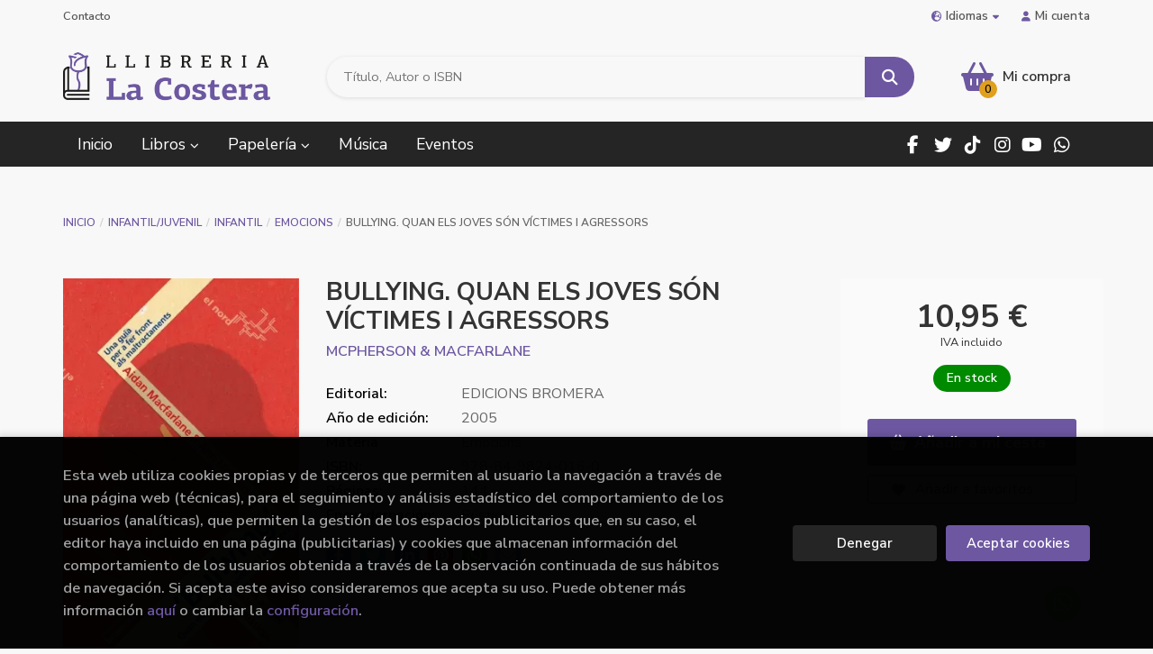

--- FILE ---
content_type: text/html; charset=UTF-8
request_url: https://www.llibreria-lacostera.com/es/libro/bullying-quan-els-joves-son-victimes-i-agressors_339010
body_size: 15625
content:
<!DOCTYPE html>
<html lang="es">
<head>
    <title>BULLYING. QUAN ELS JOVES SÓN VÍCTIMES I AGRESSORS. MCPHERSON & MACFARLANE. Libro en papel. 9788498240160 Llibreria La Costera</title>
    <meta charset="utf-8">
    <meta name="viewport" content="width=device-width, initial-scale=1.0">
    <meta name="description" content="BULLYING. QUAN ELS JOVES SÓN VÍCTIMES I AGRESSORS, MCPHERSON & MACFARLANE, 10,95 &euro;. Una guia per a fer front als maltractaments	Què hem de fer quan un company de classe ens vol pegar? Com podem defensar-nos dels violents? Hem de respondre a les amenaces, les provocacions i els insults? On s'acaba la broma i on comença l'abús? No sempre és fàcil resoldre un problema de bullying, perquè de vegades passem de ser víctimes a convertir-nos en agressors. I aquesta no és la solució. ">
    <meta name="keywords" content="BULLYING. QUAN ELS JOVES SÓN VÍCTIMES I AGRESSORS, MCPHERSON & MACFARLANE">
    <meta name="revisit" content="15 days">
    <meta name="revisit-after" content="1 days">
        <link rel="image_src" href="https://www.llibreria-lacostera.com/es/imagenes/9788498/978849824016.webp">
    <meta property="og:type" content="product">
    <meta property="og:image" content="https://www.llibreria-lacostera.com/es/imagenes/9788498/978849824016.webp">
    <meta property="og:url" content="https://www.llibreria-lacostera.com/es/libro/bullying-quan-els-joves-son-victimes-i-agressors_339010">
    <meta property="og:title" content="BULLYING. QUAN ELS JOVES SÓN VÍCTIMES I AGRESSORS. MCPHERSON & MACFARLANE. Libro en papel. 9788498240160 Llibreria La Costera">
    <meta property="og:description" content="BULLYING. QUAN ELS JOVES SÓN VÍCTIMES I AGRESSORS, MCPHERSON & MACFARLANE, 10,95 &euro;. Una guia per a fer front als maltractaments	Què hem de fer quan un company de classe ens vol pegar? Com podem defensar-nos dels violents? Hem de respondre a les amenaces, les provocacions i els insults? On s'acaba la broma i on comença l'abús? No sempre és fàcil resoldre un problema de bullying, perquè de vegades passem de ser víctimes a convertir-nos en agressors. I aquesta no és la solució. ">
    
            
        <meta name="robots" content="index,follow">
    
        <link rel="canonical" href="https://www.llibreria-lacostera.com/es/libro/bullying-quan-els-joves-son-victimes-i-agressors_339010">
            <link rel="alternate" hreflang="ca" href="https://www.llibreria-lacostera.com/val/libro/bullying-quan-els-joves-son-victimes-i-agressors_339010">
        <link rel="alternate" hreflang="es" href="https://www.llibreria-lacostera.com/es/libro/bullying-quan-els-joves-son-victimes-i-agressors_339010">
        <link rel="alternate" hreflang="en" href="https://www.llibreria-lacostera.com/en/libro/bullying-quan-els-joves-son-victimes-i-agressors_339010">
                        <link rel="stylesheet" type="text/css" href="/es/lightbox/css/lightbox.css">
        <link rel="stylesheet" type="text/css" href="/es/css/style.css">
    <link rel="stylesheet" type="text/css" href="/es/css/custom.css">
    <link type="image/x-icon" rel="shortcut icon" href="/es/images/favicon.ico">

<!-- Google Tag Manager -->
<script>
window.dataLayer = window.dataLayer || [];
</script>
<script>(function(w,d,s,l,i){w[l]=w[l]||[];w[l].push({'gtm.start':
new Date().getTime(),event:'gtm.js'});var f=d.getElementsByTagName(s)[0],
j=d.createElement(s),dl=l!='dataLayer'?'&l='+l:'';j.async=true;j.src=
'https://www.googletagmanager.com/gtm.js?id='+i+dl;f.parentNode.insertBefore(j,f);
})(window,document,'script','dataLayer','GTM-PHPJTCZ');</script>
<!-- End Google Tag Manager -->


    <!-- alternativa http://schema.org/Organization, igual pero hay que quitar priceRange -->
    <script type="application/ld+json">
    {
    "@context" : "http://schema.org",
    "@type" : "Store",
    "name" : "Llibreria La Costera",
    "url" : "https://www.llibreria-lacostera.com",
    "logo": "https://www.llibreria-lacostera.com/es/images/logo-white.png",
    "address": {
        "@type": "PostalAddress",
        "addressLocality": "Xàtiva",
        "addressRegion": "España",
        "postalCode": "46800",
        "streetAddress": "C/ Gregoria Molina, 17"
    },
    "priceRange": "$$",
    "image": "https://www.llibreria-lacostera.com/es/images/logo.png",
    "telephone": "(+34) 962 272 867",
    "email": "lacostera@llibreria-lacostera.com",
    "sameAs" : [
            "https://www.facebook.com/llibreria.costera",            "https://twitter.com/LlibCostera",            " https://www.tiktok.com/@llibrerialacostera",            "https://www.instagram.com/llibreriacostera/",            "http://www.youtube.com/user/LACOSTERALLIBRERIA",            "https://wa.me/637585748"        ]
    }
    </script>
    <script type="application/ld+json">
    {
    "@context": "http://schema.org",
    "@type": "WebSite",
    "url": "https://www.llibreria-lacostera.com",
    "potentialAction": {
        "@type": "SearchAction",
        "target": "https://www.llibreria-lacostera.com/es/busqueda/listaLibros.php?tipoBus=full&palabrasBusqueda={search_term_string}",
        "query-input": "required name=search_term_string"
    }
    }
    </script>
    
    <!-- COMENTARIO: Existe el atributo itemCondition para describir el estado de un producto.
    "itemCondition": "$array.campo_estado_libro" -->
    <script type="application/ld+json">
        {
            "@context": "http://schema.org",
            "@type": "Book",
            "name": "BULLYING. QUAN ELS JOVES SÓN VÍCTIMES I AGRESSORS",
            "author": "MCPHERSON & MACFARLANE",
                        "publisher": "EDICIONS BROMERA",
                        "datePublished": "2005",
                
            "isbn": "978-84-9824-016-0",
                
            "numberOfPages": "144",
                                                "offers": {
                "@type": "Offer",
                "price": "10.95",
                "url": "https://www.llibreria-lacostera.com/es/libro/bullying-quan-els-joves-son-victimes-i-agressors_339010",
                                "availability": "http://schema.org/InStock",
                                "priceCurrency": "EUR"
            },
                                                "description": " Una guia per a fer front als maltractaments	Què hem de fer quan un company de classe ens vol pegar? Com podem defensar-nos dels violents? Hem de respondre a les amenaces, les provocacions i els insults? On s'acaba la broma i on comença l'abús? No sempre és fàcil resoldre un problema de bullying, perquè de vegades passem de ser víctimes a convertir-nos en agressors. I aquesta no és la solució. ",
                        "image": "https://www.llibreria-lacostera.com/es/imagenes/9788498/978849824016.webp"
            }
    </script>
    	
	<script>function loadScript(a){var b=document.getElementsByTagName("head")[0],c=document.createElement("script");c.type="text/javascript",c.src="https://tracker.metricool.com/resources/be.js",c.onreadystatechange=a,c.onload=a,b.appendChild(c)}loadScript(function(){beTracker.t({hash:"1e8c83cd6bc90871d1ece0c41ddf3b4c"})});</script>
	
</head>

<body class="page-detalle" onload="" >
<!-- Google Tag Manager (noscript) -->
<noscript><iframe src="https://www.googletagmanager.com/ns.html?id=GTM-PHPJTCZ"
    height="0" width="0" style="display:none;visibility:hidden"></iframe></noscript>
<!-- End Google Tag Manager (noscript) -->

            <header class="header-1">
	<div class="header-top">
	    <div class="container hidden-xs">
			<div id="nav-header">
                <ul>
                                    <li><a href="/es/contacto/">Contacto</a></li>
                                </ul>
            </div>
						<div id="language" class="dropdown">
				<a class="dropdown-toggle" data-toggle="dropdown" aria-haspopup="true" aria-expanded="true">
					<i class="fas fa-globe-europe"></i>Idiomas<i class="fas fa-caret-down"></i>
				</a>
				<ul class="dropdown-menu">
															<li>
						<a href="/val/libro/bullying-quan-els-joves-son-victimes-i-agressors_339010" class=" val">
														Valencià
													</a>
					</li>
																				<li>
						<a href="/es/libro/bullying-quan-els-joves-son-victimes-i-agressors_339010" class="act  es">
														Castellano
													</a>
					</li>
																				<li>
						<a href="/en/libro/bullying-quan-els-joves-son-victimes-i-agressors_339010" class=" en">
														English
													</a>
					</li>
														</ul>
			</div>
				        <div id="account" class="dropdown">
	            					<a href="https://www.llibreria-lacostera.com/es/registro/autenticacion.php"><i class="fas fa-user"></i>Mi cuenta</a>
					        </div>
		</div>
		
		<div class="buttons-mobile visible-xs">
    <div class="cart-mobile">
        <span id="numArticulosMini" class="cantidad-mobile numArticulos">0</span>
                <a class="btntwo" href="/es/cesta/cestaCompra.php" title="Mi compra"><i class="fas fa-shopping-basket"></i></a>
            </div>
    <div class="account">
                <a href="https://www.llibreria-lacostera.com/es/registro/autenticacion.php" title="Area de Cliente"><i class="fas fa-user"></i></a>
            </div>
    <div class="menu-responsive">
        <button type="button" class="navbar-toggle" data-toggle="collapse" data-target="#navbar-collapse-1">
            <span class="sr-only">Toggle Menu</span>
            <span class="icon-bar"></span>
            <span class="icon-bar"></span>
            <span class="icon-bar"></span>
        </button>
    </div>
</div>	</div>

	<div class="header-middle">
    	<div class="container">
    		<div class="row">
		        <div id="logotipo" class="col-sm-3">
							            <a href="/es/index.php">
		                <img class="hidden-xs" alt="Llibreria La Costera" src="/es/images/logo.png">
		                <img class="visible-xs" alt="Llibreria La Costera" src="/es/images/logo-white.png">
		            </a>
							        </div>
				<div id="search" class="col-md-7 col-sm-6">
	                <form name="formBusRapida" id="busqueda" action="/es/busqueda/listaLibros.php" method="get" onsubmit="return busRapida()">
	                    <input type="hidden" name="tipoBus" id="tipoBus" value="full">
	                    <input class="search-text" type="text" name="palabrasBusqueda" placeholder="Título, Autor o ISBN" aria-label="Título, Autor o ISBN">
	                    <!-- <input type="submit" name="boton" value="" class="btntwo search"> -->
	                    <button class="btntwo search" title="Buscar" type="submit"><i class="fa fa-search"></i></button>
	                    	                </form>
	                <a class="avanzado hidden-xs" href="/es/busqueda/buscadorAvanzado.php">
	                    <span class="fa fa-angle-right"></span>
	                    Búsqueda avanzada
	                </a>
				</div>
				<div id="cart" class="col-md-2 col-sm-3 hidden-xs">
	                <div id="cart-fixed">
	                    <div id="tt_products_minibasket">
	                        	                            <span class="btn-cart"><i class="fas fa-shopping-basket"></i> <span class="cart-txt">Mi compra</span> <span class="numArticulos">0</span></span>
	                        	                        <div id="contentMiniCesta">
								<div>
									<div id="miniCesta">
																			</div>
									<div class="wrapper-btn-checkout">
																				<a class="btn btn-cart-checkout" href="/es/cesta/cestaCompra.php">Ver Mi Compra</a>
																			</div>
								</div>
							</div>
	                    </div>
	                </div>
				</div>
			</div>
		</div>
	</div>

	<div class="header-nav">
    	<div class="container">
			<nav class="navbar" role="navigation">
				<div class="collapse navbar-collapse" id="navbar-collapse-1">
					<ul class="nav navbar-nav">
																		<li ><a href="/es/index.php"><span>Inicio</span></a></li>
																								<li class="dropdown dropdown-1">
							<a href="/es/home_libros" class="dropdown-toggle" data-toggle="dropdown" role="button" aria-haspopup="true" aria-expanded="false">Libros <i class="fas fa-chevron-down" aria-hidden="true"></i></a>
							<ul class="dropdown-menu">
																<li class="dropdown-header hidden-xs">Materias</li>
																																		<li class="dropdown-submenu">
										<a tabindex="-1" href="/es/libros-de/narrativa--01/" class="dropdown-submenu-toggle" role="button" aria-haspopup="true" aria-expanded="false">Narrativa </a>
										<ul class="dropdown-menu">
																							<li classs=""><a href="/es/libros-de/novella-contemporania-0101/">Novel·la contemporània</a></li>
																							<li classs=""><a href="/es/libros-de/novella-historica-0102/">Novel·la històrica</a></li>
																							<li classs=""><a href="/es/libros-de/terror-0103/">Terror</a></li>
																							<li classs=""><a href="/es/libros-de/novella-negrathriller-0104/">Novel·la negra/thriller</a></li>
																							<li classs=""><a href="/es/libros-de/novella-romanticaerotica-0105/">Novel·la romàntica/erótica</a></li>
																							<li classs=""><a href="/es/libros-de/classics-0106/">Clàssics</a></li>
																							<li classs=""><a href="/es/libros-de/ciencia-ficciofantasia-0107/">Ciència ficció/fantasia</a></li>
																							<li classs=""><a href="/es/libros-de/poesia-0108/">Poesia</a></li>
																							<li classs=""><a href="/es/libros-de/teatre-0109/">Teatre</a></li>
																					</ul>
									</li>
																																			<li class="dropdown-submenu">
										<a tabindex="-1" href="/es/libros-de/infantiljuvenil--04/" class="dropdown-submenu-toggle" role="button" aria-haspopup="true" aria-expanded="false">Infantil/juvenil </a>
										<ul class="dropdown-menu">
																							<li classs=""><a href="/es/libros-de/infantil--0401/">Infantil </a></li>
																							<li classs=""><a href="/es/libros-de/juvenil--0402/">Juvenil </a></li>
																					</ul>
									</li>
																																			<li>
										<a href="/es/libros-de/young-adult-05/" >Young adult</a>
									</li>
																																			<li>
										<a href="/es/libros-de/autoajudaesoterismetarot-06/" >Autoajuda/esoterisme/tarot</a>
									</li>
																																			<li class="dropdown-submenu">
										<a tabindex="-1" href="/es/libros-de/cuinasalutesports-07/" class="dropdown-submenu-toggle" role="button" aria-haspopup="true" aria-expanded="false">Cuina/salut/esports</a>
										<ul class="dropdown-menu">
																							<li classs=""><a href="/es/libros-de/cuina-0701/">Cuina</a></li>
																							<li classs=""><a href="/es/libros-de/salutdietesalimentacio-0702/">Salut/dietes/alimentació</a></li>
																							<li classs=""><a href="/es/libros-de/esports-0703/">Esports</a></li>
																					</ul>
									</li>
																																			<li class="dropdown-submenu">
										<a tabindex="-1" href="/es/libros-de/historia-08/" class="dropdown-submenu-toggle" role="button" aria-haspopup="true" aria-expanded="false">Història</a>
										<ul class="dropdown-menu">
																							<li classs=""><a href="/es/libros-de/biografies-0801/">Biografies</a></li>
																					</ul>
									</li>
																																			<li class="dropdown-submenu">
										<a tabindex="-1" href="/es/libros-de/arts-09/" class="dropdown-submenu-toggle" role="button" aria-haspopup="true" aria-expanded="false">Arts</a>
										<ul class="dropdown-menu">
																							<li classs=""><a href="/es/libros-de/art-0901/">Art</a></li>
																							<li classs=""><a href="/es/libros-de/cinema-0902/">Cinema</a></li>
																							<li classs=""><a href="/es/libros-de/musica-0903/">Música</a></li>
																							<li classs=""><a href="/es/libros-de/fotografia-0904/">Fotografia</a></li>
																							<li classs=""><a href="/es/libros-de/moda-0905/">Moda</a></li>
																							<li classs=""><a href="/es/libros-de/arquitectura-0906/">Arquitectura</a></li>
																							<li classs=""><a href="/es/libros-de/arqueologia-0907/">Arqueologia</a></li>
																					</ul>
									</li>
																																			<li class="dropdown-submenu">
										<a tabindex="-1" href="/es/libros-de/actualitat-10/" class="dropdown-submenu-toggle" role="button" aria-haspopup="true" aria-expanded="false">Actualitat</a>
										<ul class="dropdown-menu">
																							<li classs=""><a href="/es/libros-de/feminisme-1001/">Feminisme</a></li>
																							<li classs=""><a href="/es/libros-de/actualitat-1002/">Actualitat</a></li>
																							<li classs=""><a href="/es/libros-de/politica-1003/">Política</a></li>
																							<li classs=""><a href="/es/libros-de/economiaempresa-1004/">Economia/empresa</a></li>
																					</ul>
									</li>
																																			<li>
										<a href="/es/libros-de/comicmanganovella-grafica-11/" >Còmic/manga/novel·la gràfica</a>
									</li>
																																			<li class="dropdown-submenu">
										<a tabindex="-1" href="/es/libros-de/idiomesformacio-12/" class="dropdown-submenu-toggle" role="button" aria-haspopup="true" aria-expanded="false">Idiomes/formació</a>
										<ul class="dropdown-menu">
																							<li classs=""><a href="/es/libros-de/novelles-angles-1201/">Novel·les anglès</a></li>
																							<li classs=""><a href="/es/libros-de/infantil-angles-1202/">Infantil anglès</a></li>
																							<li classs=""><a href="/es/libros-de/altres-idiomes-1203/">Altres idiomes</a></li>
																							<li classs=""><a href="/es/libros-de/llibres-de-text-1204/">Llibres de text</a></li>
																							<li classs=""><a href="/es/libros-de/oposicions-1205/">Oposicions</a></li>
																							<li classs=""><a href="/es/libros-de/diccionaris-1206/">Diccionaris</a></li>
																							<li classs=""><a href="/es/libros-de/quaderns-1207/">Quaderns</a></li>
																							<li classs=""><a href="/es/libros-de/quaderns-de-vacances-1208/">Quaderns de vacances</a></li>
																							<li classs=""><a href="/es/libros-de/valencia-jqcv-1209/">Valencià jqcv</a></li>
																					</ul>
									</li>
																																			<li>
										<a href="/es/libros-de/temes-locals-13/" >Temes locals</a>
									</li>
																																			<li class="dropdown-submenu">
										<a tabindex="-1" href="/es/libros-de/ciencia-14/" class="dropdown-submenu-toggle" role="button" aria-haspopup="true" aria-expanded="false">Ciència</a>
										<ul class="dropdown-menu">
																							<li classs=""><a href="/es/libros-de/ciencia-1401/">Ciència</a></li>
																							<li classs=""><a href="/es/libros-de/natura-1402/">Natura</a></li>
																					</ul>
									</li>
																																			<li class="dropdown-submenu">
										<a tabindex="-1" href="/es/libros-de/viatges-15/" class="dropdown-submenu-toggle" role="button" aria-haspopup="true" aria-expanded="false">Viatges</a>
										<ul class="dropdown-menu">
																							<li classs=""><a href="/es/libros-de/guies-de-viatge-1501/">Guies de viatge</a></li>
																							<li classs=""><a href="/es/libros-de/senderisme-1502/">Senderisme</a></li>
																							<li classs=""><a href="/es/libros-de/guies-de-conversacio-1503/">Guies de conversació</a></li>
																							<li classs=""><a href="/es/libros-de/narrativa-viatges-1504/">Narrativa viatges</a></li>
																							<li classs=""><a href="/es/libros-de/mapes-de-carretera-1505/">Mapes de carretera</a></li>
																					</ul>
									</li>
																																			<li class="dropdown-submenu">
										<a tabindex="-1" href="/es/libros-de/manualitats-16/" class="dropdown-submenu-toggle" role="button" aria-haspopup="true" aria-expanded="false">Manualitats</a>
										<ul class="dropdown-menu">
																							<li classs=""><a href="/es/libros-de/manualitats-1601/">Manualitats</a></li>
																							<li classs=""><a href="/es/libros-de/passatemps-1602/">Passatemps</a></li>
																							<li classs=""><a href="/es/libros-de/adhesiuspintar-1603/">Adhesius/pintar</a></li>
																					</ul>
									</li>
																																			<li>
										<a href="/es/libros-de/pedagogiapuericulturaeducacio-17/" >Pedagogia/puericultura/educació</a>
									</li>
																																			<li>
										<a href="/es/libros-de/assaigfilosofia-18/" >Assaig/filosofia</a>
									</li>
																																			<li>
										<a href="/es/libros-de/religio-19/" >Religió</a>
									</li>
																																			<li>
										<a href="/es/libros-de/humor-20/" >Humor</a>
									</li>
																																			<li>
										<a href="/es/libros-de/sexualitat-21/" >Sexualitat</a>
									</li>
																																			<li class="dropdown-submenu">
										<a tabindex="-1" href="/es/libros-de/altres-temes-22/" class="dropdown-submenu-toggle" role="button" aria-haspopup="true" aria-expanded="false">Altres temes</a>
										<ul class="dropdown-menu">
																							<li classs=""><a href="/es/libros-de/nadal-2201/">Nadal</a></li>
																							<li classs=""><a href="/es/libros-de/pasqua-2202/">Pasqua</a></li>
																							<li classs=""><a href="/es/libros-de/dia-del-pare-2203/">Dia del pare</a></li>
																							<li classs=""><a href="/es/libros-de/dia-de-la-mare-2204/">Dia de la mare</a></li>
																							<li classs=""><a href="/es/libros-de/halloween-2205/">Halloween</a></li>
																							<li classs=""><a href="/es/libros-de/enamorats-2206/">Enamorats</a></li>
																					</ul>
									</li>
																																			<li>
										<a href="/es/libros-de/musica-24/" >Música</a>
									</li>
																								</ul>
						</li>
																								<li class="dropdown dropdown-2">
							<a href="/es/home_papeleria" class="dropdown-toggle" data-toggle="dropdown" role="button" aria-haspopup="true" aria-expanded="false">Papelería <i class="fas fa-chevron-down" aria-hidden="true"></i></a>
							<ul class="dropdown-menu">
																<li class="dropdown-header hidden-xs">Materias</li>
																																		<li class="dropdown-submenu">
										<a tabindex="-1" href="/es/productos-de/jocs-papereria-regals-23/" class="dropdown-submenu-toggle" role="button" aria-haspopup="true" aria-expanded="false">Jocs / papereria / regals</a>
										<ul class="dropdown-menu">
																							<li classs=""><a href="/es/productos-de/jocs-2301/">Jocs</a></li>
																							<li classs=""><a href="/es/productos-de/bosses-tela-2302/">Bosses tela</a></li>
																							<li classs=""><a href="/es/productos-de/agendes-2303/">Agendes</a></li>
																							<li classs=""><a href="/es/productos-de/tasses-botellesportaviandes-2304/">Tasses / botelles/portaviandes</a></li>
																							<li classs=""><a href="/es/productos-de/motxilles-sacs-2305/">Motxilles / sacs</a></li>
																					</ul>
									</li>
																								</ul>
						</li>
																								<li ><a href="https://www.llibreria-lacostera.com/val/categoria/musica_W35" target="_blank"><span>Música</span></a></li>
																								<li ><a href="/es/noticias/noticias.php"><span>Eventos</span></a></li>
												
												<li class="visible-xs  line-off"><a href="/es/contacto/">Contacto</a></li>
						
												<li class="languaje visible-xs">
																								<a class="visible-xs" href="/val/libro/bullying-quan-els-joves-son-victimes-i-agressors_339010" class="val">
																		Valencià
																		</a>
																																<a class="visible-xs" href="/es/libro/bullying-quan-els-joves-son-victimes-i-agressors_339010" class="es">
																		Castellano
																		</a>
																																<a class="visible-xs" href="/en/libro/bullying-quan-els-joves-son-victimes-i-agressors_339010" class="en">
																		English
																		</a>
																					</li>
											</ul>

										<ul class="social-networks hidden-xs">
												<li class="facebook">
							<a title="FACEBOOK" target="_blank" href="https://www.facebook.com/llibreria.costera"><i class="fa fa-facebook"></i></a>
						</li>
												<li class="twitter">
							<a title="TWITTER" target="_blank" href="https://twitter.com/LlibCostera"><i class="fa fa-twitter"></i></a>
						</li>
												<li class="tiktok">
							<a title="TIKTOK" target="_blank" href=" https://www.tiktok.com/@llibrerialacostera"><i class="fab fa-tiktok"></i></a>
						</li>
												<li class="instagram">
							<a title="INSTAGRAM" target="_blank" href="https://www.instagram.com/llibreriacostera/"><i class="fa fa-instagram"></i></a>
						</li>
												<li class="youtube">
							<a title="YOUTUBE" target="_blank" href="http://www.youtube.com/user/LACOSTERALLIBRERIA"><i class="fa fa-youtube"></i></a>
						</li>
												<li class="whatsapp">
							<a title="(+34) 6..." target="_blank" href="https://wa.me/637585748"><i class="fa fa-whatsapp"></i></a>
						</li>
											</ul>
					
				</div>
			</nav>
    	</div>
    </div>
</header>    
<main>
    <div class="container main-container">
        <div class="row">
 
<div class="content col-md-12">
        <ol class="breadcrumb">
        <li><a href="/es/index.php">Inicio</a></li>
                    <li><a href="/es/libros-de/infantiljuvenil--04/" title="Libros deInfantil/juvenil ">Infantil/juvenil  </a></li>
                    <li><a href="/es/libros-de/infantil--0401/" title="Libros deInfantil ">Infantil  </a></li>
                    <li><a href="/es/libros-de/emocions-040108/" title="Libros deEmocions">Emocions </a></li>
                <li>BULLYING. QUAN ELS JOVES SÓN VÍCTIMES I AGRESSORS</li>
    </ol>
    
    <div class="row">

        <div class="fichaDetalle col-lg-9 col-sm-8">
            <div class="row">

                <div id="detimg" class="col-sm-4">
                                        <img width="267" height="400" id="detportada" src="https://www.llibreria-lacostera.com/es/imagenes/9788498/978849824016.webp" alt="BULLYING. QUAN ELS JOVES SÓN VÍCTIMES I AGRESSORS" title="BULLYING. QUAN ELS JOVES SÓN VÍCTIMES I AGRESSORS">
                                                            
                    
                                        
                    
                                
                </div>
			
                <dl class="summary col-sm-8">
                    <h1 id="titulo">BULLYING. QUAN ELS JOVES SÓN VÍCTIMES I AGRESSORS</h1>
                                        <p id="autor">                    		<span class="nomesigas" data-link="L2VzL2F1dG9yL21jcGhlcnNvbi1tYWNmYXJsYW5lLw==">MCPHERSON & MACFARLANE</span>		    




</p>
                    
                    <div class="precio-detalle-mobile precio-detalle">
                        <div class="wrapper-precio-detalle">
                                                            <div class="infoprices">
                                    <span class="despues">10,95 &euro;</span>
                                </div>
                                <!-- poner 0 en lugar de 9999 para que se muestre el $ de impuesto -->
                                <div class="iva"> IVA incluido</div>
                                                                             
                        </div>
                        
                                                    <div class="disponibilidad green" id="disponibilidad" >
                                En stock                            </div>
                                            </div>				
                    
                                            <dt>Editorial:</dt>
                                                <dd  class="editorial"><span class="nomesigas" data-link="L2VzL2VkaXRvcmlhbC9lZGljaW9ucy1icm9tZXJhLzIwNDIv">EDICIONS BROMERA</span></dd>
                                                                
                                        
                                                                    <dt>Año de edición: </dt>
                        <dd>2005</dd>
                                                                
                                        <dt>Materia</dt>
                    <dd><a href="/es/libros-de/emocions-040108/" class="" title="Mostrar todos los libros de la materia">Emocions</a></dd>
                                        
                        
                    <dt>ISBN:</dt>
                    <dd>978-84-9824-016-0</dd>
                    <div class="clear"></div>
                                        
                                        <dt>Páginas:</dt>
                    <dd>144</dd>
                    <div class="clear"></div>
                                        
                                                                        <dt>Encuadernación:</dt>
                                                <dd>Rústica</dd>
                        <div class="clear"></div>
                    
                    
                                                            
                                        
                    
                    
                    
                                        <div id="share-links"></div>
                    
                                                                                                 

                            
                </dl>

            </div>
		</div> <!-- fin fichaDetalle-->
    
        <div class="price-col col-lg-3 col-sm-4">
            <div class="precio-detalle">
                <div class="wrapper-precio-detalle">
                                            <div class="infoprices">
                            <span class="despues">10,95 &euro;</span>
                        </div>
                        <!-- poner 0 en lugar de 9999 para que se muestre el $ de impuesto -->
                        <div class="iva"> IVA incluido</div>
						                                     
                </div>
				
				                <div class="disponibilidad green" id="disponibilidad2">
                    En stock                </div>
				            </div>

                        
            
                        
			<div class="cta-wrapper">
				                                        <button id="botonComprar" data-id="339010" class="btn btn-detail" title="Añadir a Mi Compra"><i class="fas fa-shopping-basket"></i> Añadir a mi cesta</button>

					                    
                    							</div>

            
              
            
            
                        
            			
			                                 
            			
			            <div class="wrapper-detalle">
                <span class="btn nomesigas" data-link="L2VzL2Zhdm9yaXRvcy9pbnNGYXZvcml0by5waHA/Y29kQXJ0aWN1bG89MzM5MDEw">
                    <i class="fa fa-heart"></i>
                    Añadir a favoritos
                </span>
            </div>
             
						
						
			        </div>

    </div>

    <div class="row">
		
        <div id="detpestanias" class="col-md-12">
            <ul id="detnavtab">
                            <li><a href="#tabsinopsis">Sinopsis</a></li>
                                                </ul>

            <div class="clear"></div>

            
                        <div id="tabsinopsis" >
                                                <p class="bodytext">Una guia per a fer front als maltractaments<BR>	Què hem de fer quan un company de classe ens vol pegar? Com podem defensar-nos dels violents? Hem de respondre a les amenaces, les provocacions i els insults? On s'acaba la broma i on comença l'abús? No sempre és fàcil resoldre un problema de bullying, perquè de vegades passem de ser víctimes a convertir-nos en agressors. I aquesta no és la solució. </p>
                            </div>
            
            
                    </div><!--detpestanias-->

                <div class="block col-md-12">
            <h2 class="title">Artículos relacionados</h2>
            <ul class="listado_libros books grid">
                                    <li class="item">
                        <a href="/es/libro/marco-y-el-nuevo-amigo_635794" class="productClick" data-id="635794" data-name="MARCO Y EL NUEVO AMIGO" data-brand="">
    <div class="portada">
        <div>
            <img class="foto" src="https://www.llibreria-lacostera.com/es/imagenes/9788408/978840831347.webp" alt="MARCO Y EL NUEVO AMIGO">
                        
            
                        
        </div>
    </div>
</a>

<form>
    <dl class="dublincore">
        <a href="/es/libro/marco-y-el-nuevo-amigo_635794" class="productClick" data-id="635794" data-name="MARCO Y EL NUEVO AMIGO" data-brand="">
            <dd class="title">MARCO Y EL NUEVO AMIGO</dd>
        </a>
        <dd class="creator">                        DEMIAN BUCAY, PABLO ZERDA    </dd>
                            <dd class="mulsinop">"Marco no sabe cómo reaccionar cuando su amigo Lucas le presenta a David. El «nuevo», además de haberse ganado el afecto de Lucas, juega muy bien al fútbol. ¿Por qué Marco se siente tan mal? ¿Acaso va a perder a su mejor amigo? ...</dd>
            </dl>
    
    <div class="botones">
                <dd class="disponibilidad green" > En stock</dd>
                
        <p class="precio">
                            <strong>14,94 &euro;</strong>
                    </p>
                        <div class="formulario">
                                                <button id="href_dispo_635794" style="" data-id="635794" class="btntwo botonComprar" title="Añadir a Mi Compra">Comprar</button>
                                    </div>
                    </div>
</form>                    </li>
                                    <li class="item">
                        <a href="/es/libro/el-taller-de-la-condesa-garabato_633199" class="productClick" data-id="633199" data-name="EL TALLER DE LA CONDESA GARABATO" data-brand="">
    <div class="portada">
        <div>
            <img class="foto" src="https://www.llibreria-lacostera.com/es/imagenes/9791039/979103956368.webp" alt="EL TALLER DE LA CONDESA GARABATO">
                        
            
                        
        </div>
    </div>
</a>

<form>
    <dl class="dublincore">
        <a href="/es/libro/el-taller-de-la-condesa-garabato_633199" class="productClick" data-id="633199" data-name="EL TALLER DE LA CONDESA GARABATO" data-brand="">
            <dd class="title">EL TALLER DE LA CONDESA GARABATO</dd>
        </a>
        <dd class="creator"></dd>
                            <dd class="mulsinop">Un libro de busca y encuentra, con 26 elementos que hay que localizar por orden de dificultad en cada rincón del taller de la condesa. ¿Sabrás orientarte en este enorme desorden Un libro de busca y encuentra, con 26 elementos que hay que localizar por orden de dificultad en cada rincón del taller de la condesa: la clase de dibujo, la escultura, el estudio fotográfico, la pintur...</dd>
            </dl>
    
    <div class="botones">
                <dd class="disponibilidad green" > En stock</dd>
                
        <p class="precio">
                            <strong>14,94 &euro;</strong>
                    </p>
                        <div class="formulario">
                                                <button id="href_dispo_633199" style="" data-id="633199" class="btntwo botonComprar" title="Añadir a Mi Compra">Comprar</button>
                                    </div>
                    </div>
</form>                    </li>
                                    <li class="item">
                        <a href="/es/libro/fario_632734" class="productClick" data-id="632734" data-name="FARIO" data-brand="">
    <div class="portada">
        <div>
            <img class="foto" src="https://www.llibreria-lacostera.com/es/imagenes/9788466/978846614381.webp" alt="FARIO">
                        
            
                        
        </div>
    </div>
</a>

<form>
    <dl class="dublincore">
        <a href="/es/libro/fario_632734" class="productClick" data-id="632734" data-name="FARIO" data-brand="">
            <dd class="title">FARIO</dd>
        </a>
        <dd class="creator">                        BARÓ I RAURELL, SANTI    </dd>
                            <dd class="mulsinop">L#Andrea, una adolescent rebel i conflictiva, és expulsada de l#institut i la seva mare l#envia a passar una temporada amb els avis als Pirineus. Uns avis que l#Andrea no coneix, uns avis amb qui la mare no té tractes, uns avis de qui no es pot preguntar res Però l#Andrea sap que als Pirineus s#hi amaga el gran secret de la seva mare, i per això s#hi deixa portar. ...</dd>
            </dl>
    
    <div class="botones">
                <dd class="disponibilidad green" > En stock</dd>
                
        <p class="precio">
                            <strong>12,50 &euro;</strong>
                    </p>
                        <div class="formulario">
                                                <button id="href_dispo_632734" style="" data-id="632734" class="btntwo botonComprar" title="Añadir a Mi Compra">Comprar</button>
                                    </div>
                    </div>
</form>                    </li>
                                    <li class="item">
                        <a href="/es/libro/yo-soy-simona_632857" class="productClick" data-id="632857" data-name="YO SOY SIMONA" data-brand="">
    <div class="portada">
        <div>
            <img class="foto" src="https://www.llibreria-lacostera.com/es/imagenes/9791387/979138768607.webp" alt="YO SOY SIMONA">
                        
            
                        
        </div>
    </div>
</a>

<form>
    <dl class="dublincore">
        <a href="/es/libro/yo-soy-simona_632857" class="productClick" data-id="632857" data-name="YO SOY SIMONA" data-brand="">
            <dd class="title">YO SOY SIMONA</dd>
        </a>
        <dd class="creator">                        DOLE, ANTOINE    </dd>
                            <dd class="mulsinop">En el colegio, dicen que Simona es la niña más fea. Los tontos de su clase la han apodado «Simona Lafea». Sin embargo, Simona siempre sonríe, porque cuando se mira al espejo, ¿sabes lo que ve Una historia que invita a los niños a cuestionar la idea convencional de belleza, y a aceptar su propia identidad mediante la confianza en sí mismos. ...</dd>
            </dl>
    
    <div class="botones">
                <dd class="disponibilidad green" > En stock</dd>
                
        <p class="precio">
                            <strong>16,50 &euro;</strong>
                    </p>
                        <div class="formulario">
                                                <button id="href_dispo_632857" style="" data-id="632857" class="btntwo botonComprar" title="Añadir a Mi Compra">Comprar</button>
                                    </div>
                    </div>
</form>                    </li>
                                    <li class="item">
                        <a href="/es/libro/soc-la-simona_632858" class="productClick" data-id="632858" data-name="SOC LA SIMONA" data-brand="">
    <div class="portada">
        <div>
            <img class="foto" src="https://www.llibreria-lacostera.com/es/imagenes/9791387/979138768608.webp" alt="SOC LA SIMONA">
                        
            
                        
        </div>
    </div>
</a>

<form>
    <dl class="dublincore">
        <a href="/es/libro/soc-la-simona_632858" class="productClick" data-id="632858" data-name="SOC LA SIMONA" data-brand="">
            <dd class="title">SOC LA SIMONA</dd>
        </a>
        <dd class="creator">                        DOLE, ANTOINE    </dd>
                            <dd class="mulsinop">A lescola diuen que la Simona és la nena més lletja. Els babaus de la seva classe li han posat el sobrenom de Simona Lletja. Però la Simona mai no perd el somriure, perquè quan es mira al mirall, saps tot el que és capaç de veure-hi Una història que convida els nens i les nenes a questionar la idea convencional de bellesa, i a acceptar la seva identitat a través de la confiança...</dd>
            </dl>
    
    <div class="botones">
                <dd class="disponibilidad green" > En stock</dd>
                
        <p class="precio">
                            <strong>16,50 &euro;</strong>
                    </p>
                        <div class="formulario">
                                                <button id="href_dispo_632858" style="" data-id="632858" class="btntwo botonComprar" title="Añadir a Mi Compra">Comprar</button>
                                    </div>
                    </div>
</form>                    </li>
                                    <li class="item">
                        <a href="/es/libro/a-ballar-4-el-llac-dels-cignes_632738" class="productClick" data-id="632738" data-name="A BALLAR 4. EL LLAC DELS CIGNES" data-brand="">
    <div class="portada">
        <div>
            <img class="foto" src="https://www.llibreria-lacostera.com/es/imagenes/9788466/978846615984.webp" alt="A BALLAR 4. EL LLAC DELS CIGNES">
                        
            
                        
        </div>
    </div>
</a>

<form>
    <dl class="dublincore">
        <a href="/es/libro/a-ballar-4-el-llac-dels-cignes_632738" class="productClick" data-id="632738" data-name="A BALLAR 4. EL LLAC DELS CIGNES" data-brand="">
            <dd class="title">A BALLAR 4. EL LLAC DELS CIGNES</dd>
        </a>
        <dd class="creator">                        MENÈNDEZ-PONTE, MARÍA    </dd>
                            <dd class="mulsinop">Els alumnes de l'escola Marinski han de representar El llac dels cignes i, per primer cop, la família els pot venir a veure! Però aviat comencen els problemes: l'Otto s'ha torçat un turmell, el Badru ha de fer de professor de l'Estefanie, la Guadalupe ha d'enganyar els seus pares... Com acabarà tot ...</dd>
            </dl>
    
    <div class="botones">
                <dd class="disponibilidad green" > En stock</dd>
                
        <p class="precio">
                            <strong>10,95 &euro;</strong>
                    </p>
                        <div class="formulario">
                                                <button id="href_dispo_632738" style="" data-id="632738" class="btntwo botonComprar" title="Añadir a Mi Compra">Comprar</button>
                                    </div>
                    </div>
</form>                    </li>
                            </ul>
        </div>
        
                                <div class="block col-md-12">
                <h2 class="title">Otros libros del autor</h2>
                <ul class="listado_libros books grid">
                                            <li class="item">
                            <a href="/es/libro/la-veritat-sobre-les-drogues_344610" class="productClick" data-id="344610" data-name="LA VERITAT SOBRE LES DROGUES" data-brand="">
    <div class="portada">
        <div>
            <img class="foto" src="https://www.llibreria-lacostera.com/es/imagenes/9788498/978849824052.webp" alt="LA VERITAT SOBRE LES DROGUES">
                        
            
                        
        </div>
    </div>
</a>

<form>
    <dl class="dublincore">
        <a href="/es/libro/la-veritat-sobre-les-drogues_344610" class="productClick" data-id="344610" data-name="LA VERITAT SOBRE LES DROGUES" data-brand="">
            <dd class="title">LA VERITAT SOBRE LES DROGUES</dd>
        </a>
        <dd class="creator">                        MCPHERSON & MACFARLANE    </dd>
                            <dd class="mulsinop">Creus que ho saps tot sobre les drogues?	Fes aquest test i posa a prova els teus coneixements!		Quant de temps de vida et lleva el tabac? Per què hi ha gent que fuma cigarrets o que pren drogues? Quins són els riscos que té per a la salut beure alcohol? Podem considerar el cafè o les coles com a drogues? És segur el cànnabis? Fumar porros afecta la vida sexual? Què és l'speed? ...</dd>
            </dl>
    
    <div class="botones">
                <dd class="disponibilidad green" > En stock</dd>
                
        <p class="precio">
                            <strong>10,95 &euro;</strong>
                    </p>
                        <div class="formulario">
                                                <button id="href_dispo_344610" style="" data-id="344610" class="btntwo botonComprar" title="Añadir a Mi Compra">Comprar</button>
                                    </div>
                    </div>
</form>                        </li>
                                    </ul>
            </div>
                    
        
        <!--
                -->

        
        
                    
            
    </div>          
</div>


<!-- Modal IBD -->
<div id="modal-ibd" class="modal fade in" tabindex="-1" role="dialog" aria-labelledby="myModalLabel">
    <div class="modal-dialog" role="document">
        <div class="modal-content">
            <div class="modal-header">
                <button class="close" type="button" data-dismiss="modal"><i class="fa fa-times" aria-hidden="true"></i></button>
                <h4 class="modal-title">Sobre IBD (Impresión Bajo Demanda)</h4>
            </div>
            <div class="modal-body">
                <div id="send-to-friend-box">
                    Impresión bajo demanda (IBD) o publicación bajo demanda (POD – Print On Demand) es un sistema de publicación en la que se imprime solamente el número de ejemplares necesarios para atender su pedido (Impresión 1x1).
Imprimiremos el libro para usted, por lo que no está permitida la anulación, ni devolución del pedido (salvo error o defecto de imprenta).
                </div>
                <div id="msg-modal"></div>
            </div>
            <div class="modal-footer">

            </div>
        </div>
    </div>
</div>

<!-- Modal Enviar amigo -->

<!-- Modal Avisador de stock -->

<!-- Modal Reservar -->

<!-- Modal Comentar -->

<!-- Modal Click & collect -->

            </div><!-- /container -->
        </div><!-- /row -->
    </main>

		<footer id="footer">

				<div class="footer-newsletter">
		    <div class="container">
		        <div class="row">
		            <div class="col-md-6 footer-newsletter-info">
						<h2>Boletín de Novedades</h2>
						<p>Suscríbete y estarás al tanto de nuestras novedades</p>
		            </div>
		            <div class="col-md-6 footer-newsletter-form">
													<!-- Begin MailChimp Signup Form -->
<div id="newsletter">
	<form action="/es/suscripciones/formListas.php" method="post" class="validate" onsubmit="return validarEmail(this.EMAIL)">
		
		<div class="wrapper-legal-form">
			<p><strong>Política de privacidad</strong></p>
<p>LLIBRERIA LA COSTERA, S.L. es el responsable del tratamiento de los datos personales del Usuario, por lo que se le facilita la siguiente información del tratamiento:</p>
<ul>
  <li>Fin del tratamiento: mantener una relación de envío de comunicaciones y noticias sobre nuestros servicios y productos a los usuarios que decidan suscribirse a nuestro boletín. Igualmente utilizaremos sus datos de contacto para enviarle información sobre productos o servicios que puedan ser de interés para el usuario y siempre relacionada con la actividad principal de la web, pudiendo en cualquier momento a oponerse a este tratamiento. En caso de no querer recibirlas, mándenos un email a: <a href="mailto:lacostera@llibreria-lacostera.com" style="color:#000000;">lacostera@llibreria-lacostera.com</a>  indicándonos en el asunto "No Publi".</li>
  <li>Legitimación: está basada en el consentimiento que se le solicita a través de la correspondiente casilla de aceptación.</li>
  <li>Criterios de conservación de los datos: se conservarán mientras exista un interés mutuo para mantener el fin del tratamiento y cuando ya no sea necesario para tal fin, se suprimirán con medidas de seguridad adecuadas para garantizar la seudonimización de los datos.</li>
  <li>Destinatarios: no se cederán a ningún tercero.</li>
  <li>Derechos que asisten al Usuario:</li>
</ul>
<p>a) Derecho a retirar el consentimiento en cualquier momento. Derecho a oponerse y a la portabilidad de los datos personales. Derecho de acceso, rectificación y supresión de sus datos y a la limitación u oposición al su tratamiento. </p>
<p>b) Derecho a presentar una reclamación ante la Autoridad de control si no ha obtenido satisfacción en el ejercicio de sus derechos, en este caso, ante la Agencia Española de protección de datos <a href="https://www.aepd.es" target="_blank" style="color:#000000;">https://www.aepd.es</a></p>
<p>Puede ejercer estos derechos mediante el envío de un correo electrónico o de correo postal, ambos con la fotocopia del DNI del titular, incorporada o anexada:</p>
<p>Responsable del tratamiento: LLIBRERIA LA COSTERA, S.L.</p>
<ul>
  <li>Dirección postal: CL GREGORIA MOLINA, 17, 46800, XATIVA</li>
  <li>Dirección electrónica: <a href="mailto:lacostera@llibreria-lacostera.com" style="color:#000000;">lacostera@llibreria-lacostera.com</a></li>
</ul>
<p>Si desea ampliar información sobre la política de privacidad de nuestra empresa, puede hacerlo en el siguiente enlace: <a href="https://www.llibreria-lacostera.com/es/politica-de-privacidad" style="color:#000000;">https://www.llibreria-lacostera.com/es/politica-de-privacidad</a></p>
		</div>

		<div id="mc_embed_signup_scroll">
			<!-- real people should not fill this in and expect good things - do not remove this or risk form bot signups-->
			<div style="position: absolute; left: -5000px;"><input type="text" name="b_610aa48ba7cb6fbbba79e11ca_2166c5db41" tabindex="-1" value="" aria-label="Email"></div>
			<div class="form-mail">
				<input type="email" value="" name="EMAIL" class="email" id="mce-EMAIL" placeholder="Email" aria-label="Email" required>
				<input type="submit" value="Suscribir" name="Suscribirse" id="mc-embedded-subscribe" class="btntwo">
			</div>
		</div>

				<div class="row">
			<div class="col-md-12">		
				<div class="checkbox">
					<label>
						<input type="checkbox" value="1" name="condiciones" data-error="Debes aceptar las condiciones" required>
						He leído y acepto la
						Política de privacidad
					</label>
					<div class="help-block with-errors"></div>
				</div>
			</div>
		</div>
		  	</form>
</div>
<!--End mc_embed_signup-->								            </div>
		        </div>
		    </div>
		</div>
		
		<div class="footer-bottom container">
			<div class="row">
	            <div class="col-md-3 text-center">
					<img class="footer-logo" title="Ir a la página de inicio" alt="Llibreria La Costera" src="/es/images/logo-footer.png"/>

					<div class="contact-info hidden">
						<div>C/ Gregoria Molina, 17</div>
						<span>46800</span>
						<span>Xàtiva</span>
						<span>(España)</span>
					</div>

					                    <ul class="social-networks">
                                                <li class="facebook">
                            <a title="FACEBOOK" target="_blank" href="https://www.facebook.com/llibreria.costera"><i class="fa fa-facebook"></i></a>
                        </li>
                                                <li class="twitter">
                            <a title="TWITTER" target="_blank" href="https://twitter.com/LlibCostera"><i class="fa fa-twitter"></i></a>
                        </li>
                                                <li class="tiktok">
                            <a title="TIKTOK" target="_blank" href=" https://www.tiktok.com/@llibrerialacostera"><i class="fab fa-tiktok"></i></a>
                        </li>
                                                <li class="instagram">
                            <a title="INSTAGRAM" target="_blank" href="https://www.instagram.com/llibreriacostera/"><i class="fa fa-instagram"></i></a>
                        </li>
                                                <li class="youtube">
                            <a title="YOUTUBE" target="_blank" href="http://www.youtube.com/user/LACOSTERALLIBRERIA"><i class="fa fa-youtube"></i></a>
                        </li>
                                                <li class="whatsapp">
                            <a title="(+34) 6..." target="_blank" href="https://wa.me/637585748"><i class="fa fa-whatsapp"></i></a>
                        </li>
                                            </ul>
                    				</div>
	            <div class="footer-menu col-md-3 col-sm-4">
	            	<h2>Contacto</h2>
					<ul>
                		<li><i class="fa fa-phone" aria-hidden="true"></i><a href="tel:(+34) 962 272 867">(+34) 962 272 867</a></li>
						<li><i class="fas fa-mobile-alt hidden-xs" aria-hidden="true"></i><a href="tel:637585748">(+34) 637 585 748</a></li>
   						<li><a href="mailto:lacostera@llibreria-lacostera.com" target="_blank"><i class="fa fa-envelope" aria-hidden="true"></i>lacostera@llibreria-lacostera.com</a></li>
						<li><a href="/es/contacto/"><i class="fa fa-comment" aria-hidden="true"></i>Formulario de contacto</a></li>
					</ul>
				</div>
	            <div class="footer-menu col-md-3 col-sm-4">
	            	<h2>Páginas legales</h2>
					<ul>
													<li><a href="/es/aviso-legal">Aviso legal</a></li>
													<li><a href="/es/condiciones-de-venta">Condiciones de venta</a></li>
													<li><a href="/es/politica-de-privacidad">Política de privacidad</a></li>
													<li><a href="/es/politica-de-cookies">Política de Cookies</a></li>
											</ul>
				</div>
	            <div class="footer-menu col-md-3 col-sm-4">
					<h2>Atención al cliente</h2>
					<ul>
                        							<li><a href="/es/quienes-somos">Quiénes somos</a></li>
													<li><a href="/es/pedidos-especiales/">Pedidos especiales</a></li>
													<li><a href="/es/desistimiento/desistimiento.php">Formulario de desistimiento</a></li>
						
						   					</ul>
				</div>
			</div>
			<div class="logos-subvencion">
				<img src="/es/images/matd.png" alt="Ministerio de Asuntos Económicos y Transformación digital" style="background: white;">
				<img src="/es/images/redes.png" alt="Redes" class="resiliencia" style="background: white;">
				<img src="/es/images/kitdigital.png" alt="Kit digital">
				<img src="/es/images/resiliencia.png" alt="Resiliencia" class="resiliencia">
				<img src="/es/images/ue-nextgen.png" alt="Financiado por la Unión Europea Next Gen">
			</div>
			<div class="row">
				<div class="col-sm-12">
					<p class="txtsubven">Programa kit digital cofinanciado por los fondos Next Generation (EU) del mecanismo de Recuperación y Resiliencia.</p>
				</div>
			</div>
			<div class="footer-copyright">
				<div class="row">
		            <div class="col-sm-12">
						<p class="info-name">
							2026 &copy; <strong>Llibreria La Costera</strong>. Todos los Derechos Reservados |
							<a href="https://editorial.trevenque.es/productos/weblib/" title="Desarrollado por Grupo Trevenque" target="_blank">Grupo Trevenque</a>
						</p>
					</div>
				</div>
			</div>
		</div>
			</footer>
	
	<a class="scrollToTop"><i class="fa fa-chevron-up" aria-hidden="true"></i></a>
	<a class="whatsAppBtn" href="https://wa.me/637585748" target="_blank"><i class="fa fa-whatsapp" aria-hidden="true"></i></a>
	<img src="https://tracker.metricool.com/c3po.jpg?hash=1e8c83cd6bc90871d1ece0c41ddf3b4c" style="width:0px; height:0px"/>


<script type="text/javascript">
	/** Variables configuración **/
	var rutaHtml = "/es";
	var rutaImg = "/es/images";
	var paginaActual = "detalle.php";
	var paramMoneda = "&euro;|D|2|,|.";
	var totalArticulosCesta = 0;
	var slider = 0;
	var autocomplete = 0;
	var analytics = "";
	var GTM = "GTM-PHPJTCZ";
	var facebookPixel = "";
	var divisa = "EUR";
	var afiliado = "";
	var stickyHeader = "1";
	/** Variables texto **/
	var emailIncorrecto = "El e-mail no es correcto";
	var aceptar = "Aceptar";
	var cancelar = "Cancelar";
		var verCesta = "Ver Mi Compra";
	var checkout = false;
		var seguirComprando = "Seguir comprando";
	var artInsCestaOK = "Artículo añadido a mi cesta";
	var verTodos = "Ver todos";
	var introPalBusqueda = "Introduce las palabras de búsqueda";
	var notifOK = "";
	var notifERR = "";
	var notifINFO = "";
	var numArticulosCarritoCab = "";
	var noArticulosCesta= "No hay artículos en la cesta";
	var verMas = "Ver más";
	var verMenos = "Ver menos";
</script>

<script type="text/javascript" src="/es/js/jquery.js" ></script>
<script type="text/javascript" src="/es/js/jquery-ui.min.js"></script>
<script type="text/javascript" src="/es/js/jquery.pnotify.min.js"></script>
<script type="text/javascript" src="/es/js/bootstrap.min.js"></script>
<script type="text/javascript" src="/es/js/validator.min.js"></script>
<script src="https://cdnjs.cloudflare.com/ajax/libs/bootstrap3-dialog/1.34.5/js/bootstrap-dialog.min.js"></script>
<script type="text/javascript" src="/es/js/jquery-labelauty.js"></script>
<script type="text/javascript" src="/es/js/slick.min.js"></script>
<script type="text/javascript" src="/es/js/fontawesome.js"></script>

	<script type="text/javascript" src="/es/js/jquery.idTabs.min.js" ></script>
	<script type="text/javascript" src="/es/lightbox/js/lightbox.min.js"></script>
	<script type="text/javascript" src="/es/js/jssocials.min.js"></script>

<script type="text/javascript" src="/es/js/check.js"></script>
<script type="text/javascript" src="/es/js/util.js"></script>
<script type="text/javascript" src="/es/js/general.js"></script>


        <script type="text/javascript">
		var CaptchaCallback = function() {
					};
		</script>
		<!-- <script src='https://www.google.com/recaptcha/api.js?hl=es&onload=CaptchaCallback&render=explicit' async defer></script> -->
		<script src='https://www.google.com/recaptcha/api.js?hl=es'></script>
				<!-- Marango 26/03/2021 Recaptcha V3 para cada página que lo necesite -->
								
		
			
				
			<script type="text/javascript" src="https://www.google.com/recaptcha/api.js?render=6LcXni0nAAAAADgu7DP7oug1UaZQFUd13nihMtdC"></script> 
			<script>						
				//Marango 27/04/2021 validamos el formulario de Comentarios y valoraciones
				function onSubmitOpinion() {											
						grecaptcha.ready(function() {
						grecaptcha.execute('6LcXni0nAAAAADgu7DP7oug1UaZQFUd13nihMtdC', {
							// Defino el valor del action o la acción, este valor también lo coloqué en el input oculto 'action'
							action: 'procesar'
						}).then(function(token) {						
							// Antes de procesar el formulario, le asigno el token al input oculto 'token' 
							document.getElementById('tokenOpiniones').value = token;
			
							// Procesamos el formulario 						
								$('#formOpinion').submit();						
						});
					});				
				}
				//Marango 27/04/2021 validamos el formulario de Click and collect
				function onSubmitClickAndCollect() {											
						grecaptcha.ready(function() {
						grecaptcha.execute('6LcXni0nAAAAADgu7DP7oug1UaZQFUd13nihMtdC', {
							// Defino el valor del action o la acción, este valor también lo coloqué en el input oculto 'action'
							action: 'procesar'
						}).then(function(token) {						
							// Antes de procesar el formulario, le asigno el token al input oculto 'token' 
							document.getElementById('tokenCyC').value = token;
			
							// Procesamos el formulario 						
								$('#formClickAndCollect').submit();						
						});
					});				
				}
	
				//Marango 27/04/2021 validamos el formulario de reservas
				function onSubmitReserva() {											
						grecaptcha.ready(function() {
						grecaptcha.execute('6LcXni0nAAAAADgu7DP7oug1UaZQFUd13nihMtdC', {
							// Defino el valor del action o la acción, este valor también lo coloqué en el input oculto 'action'
							action: 'procesar'
						}).then(function(token) {						
							// Antes de procesar el formulario, le asigno el token al input oculto 'token' 
							document.getElementById('tokenReservas').value = token;
			
							// Procesamos el formulario 						
								$('#fomReservar').submit();						
						});
					});				
				}	
				
				//Marango 27/04/2021 validamos el formulario de enviar a un amigo
				function onSubmitEnviaAmigo() {											
						grecaptcha.ready(function() {
						grecaptcha.execute('6LcXni0nAAAAADgu7DP7oug1UaZQFUd13nihMtdC', {
							// Defino el valor del action o la acción, este valor también lo coloqué en el input oculto 'action'
							action: 'procesar'
						}).then(function(token) {						
							// Antes de procesar el formulario, le asigno el token al input oculto 'token' 
							document.getElementById('token').value = token;
			
							// Procesamos el formulario 						
								$('#formEnviaAmigo').submit();						
						});
					});				
				}	
				
				//Marango 27/04/2021 validamos el formulario de avisador de stock
				function onSubmitAvisador() {											
						grecaptcha.ready(function() {
						grecaptcha.execute('6LcXni0nAAAAADgu7DP7oug1UaZQFUd13nihMtdC', {
							// Defino el valor del action o la acción, este valor también lo coloqué en el input oculto 'action'
							action: 'procesar'
						}).then(function(token) {						
							// Antes de procesar el formulario, le asigno el token al input oculto 'token' 
							document.getElementById('tokenAvisador').value = token;
			
							// Procesamos el formulario 						
								$('#formAvisadorStock').submit();						
						});
					});				
				}				
			</script>
			

<noscript class="cookie-block-b">
	<script>
	dataLayer.push({ ecommerce: null });  // Clear the previous ecommerce object.
dataLayer.push({
event: "view_item",
ecommerce: {
	items: [{
	item_name: "BULLYING. QUAN ELS JOVES SÓN VÍCTIMES I AGRESSORS", // Name or ID is required.
	item_id: "339010",
	price: 10.95,
				 
		item_category: "Infantil/juvenil ",
		 
		item_category2: "Infantil ",
		 
		item_category3: "Emocions",
				quantity: 1
	}]
}
});
	</script>
</noscript>


	<script type="text/javascript">
var rutaImg = "/es/images";
	var VALORACIONES_LIBROS = false;
var EBOOKS = "L";
var logeado = false;
var rutaEbooks = "https://www.llibreria-lacostera.com/es/unclick";
var disponibilidad_L = "N";
var ean = "9788498240160";
var RESERVAS = true;
var CLICK_AND_COLLECT = false;
var INPUT_CANTIDAD_FICHA = false;


	function comprarEbook (codigo, obj)
	{
			if(logeado){
			obj.href = "#";
			$(document).ready(function() {
				$("#dialog").dialog({ modal: true });
				$("#dialog").dialog({ draggable: false })
				$("#dialog").dialog({ resizable: false });
				$("#dialog").dialog({ width: 390 });
				$("#dialog").dialog({ buttons: {
					"Cancelar": function() { $(this).dialog("close"); },
					"Revisar": function() { window.location = rutaEbooks+"/formPedido.php?fr_accion=comprar&codArticulo=" + codigo }, 
					"No es necesario": function() { window.location = rutaEbooks+"/crearPedido.php?fr_accion=comprar&codArticulo=" + codigo }
				}});
			});
			}
		else
			return false;
	}

</script>
<script src="/es/js/detalleBase.js" type="text/javascript"></script>


<div id="cookie-compliant">
	<div class="container">
		<div class="row">
			
			<div id="introcookies">
				<div class="col-md-8 col-sm-12 introcookies-text">
					<p>Esta web utiliza   cookies propias y de terceros que permiten al usuario la navegación a través de una página web (técnicas), para el seguimiento y análisis estadístico del comportamiento de los usuarios (analíticas), que permiten la gestión de los espacios publicitarios que, en su caso, el editor haya incluido en una página (publicitarias) y cookies que almacenan información del comportamiento de los usuarios obtenida a través de la observación continuada de sus hábitos de navegación. Si acepta este aviso consideraremos que acepta su uso. Puede obtener más información  <a id="info-cookies" href="/es/politica-de-cookies" title="Más información">aquí</a>  o cambiar la  <a id="config-cookies" href="#">configuración</a>.</p>
				</div>
				<div class="col-md-4 col-sm-12 introcookies-btn">
					<button type="button" id="cookie-refuse" class="btn btn-dismiss" aria-label="Refuse">Denegar</button>
					<button type="button" id="cookie-accept" class="btn btn-accept" aria-label="Close">Aceptar cookies</button>
				</div>
			</div>

			<div id="configcookies">
				<div class="container">
				<div class="row">
					<div class="col-md-12">
						<form name="formCookies" id="formCookies" action="#" method="post">
							<h2>¿Que son las Cookies?</h2>
							
							<p>Una cookie es un fichero que se descarga en tu ordenador al acceder a determinadas páginas web. Las cookies permiten a una página web, entre otras cosas, almacenar y recuperar información sobre los hábitos de navegación de un usuario o de su equipo, gestionar el acceso de usuarios a zonas restringidas de la web, etc. Tipo de cookies utiliza esta página web.</p>
							
							<ul class="lista-check">
								<li>
									<div class="primary">
										<input type="checkbox" id="cookie_a" name="cookie_a" title="Cookies Técnicas" value="1" checked="checked" disabled="disabled">
										<label for="cookie_a">Cookies Técnicas</label>
										<p>Este tipo de cookies  permiten al usuario la navegación a través de una página web, plataforma o aplicación y la utilización de las diferentes opciones o servicios que en ella existan como, por ejemplo, controlar el tráfico y la comunicación de datos, identificar la sesión, acceder a partes de acceso restringido, seleccionar el idioma, o compartir contenidos a través de redes sociales.</p>
									</div>
								</li>
								<li>
									<div class="primary">
										<input type="checkbox" id="cookie_b" name="cookie_b" title="Cookies de Análisis" value="1">
										<label for="cookie_b">Cookies de Análisis</label>
										<p>Son aquéllas que posibilitan el seguimiento y análisis del comportamiento de los usuarios en nuestra página. La información recogida se utiliza para la medición de la actividad de los usuarios en la web y la elaboración de perfiles de navegación de los usuarios, con la finalidad de mejorar la web, así como los productos y servicios ofertados.</p>
									</div>
								</li>
								<li>
									<div class="primary">
										<input type="checkbox" id="cookie_c" name="cookie_c" title="Cookies de Personalización" value="1">
										<label for="cookie_c">Cookies de Personalización</label>
										<p>Estas cookies pueden ser establecidas a través de nuestro sitio por nuestros socios publicitarios. Pueden ser utilizadas por esas empresas para crear un perfil de sus intereses y mostrarle anuncios relevantes en otros sitios. No almacenan directamente información personal, sino que se basan en la identificación única de su navegador y dispositivo de Internet. Si no permite utilizar estas cookies, verá menos publicidad dirigida.</p>
									</div>
								</li>
							</ul>

							<div class="row">
								<div class="col-md-12 botones">
									<button type="button" id="grabarAceptar" class="btn btn-accept">Guardar y aceptar</button>
									<button type="button" id="aceptartodas" class="btn btn-accept">Aceptar todas</button>
								</div>
							</div>
						</form>
					</div>
				</div>
				</div>
			</div>

		</div>
	</div>
</div>

<script type="text/javascript" src="/es/js/cookieblock-1.1.0.js"></script>
<script type="text/javascript">
	var cb = new CookieBlock({
		browsing: '0',
		scrolling: '0',
		btnRefuse: '1',
	});
	cb.setIgnore(['/es/politica-de-cookies']);
	cb.setAnalytics('');
	cb.setDebug(false);
	cb.init();

	$(document).ready(function() {

		$("#config-cookies").click(function(e) {
			e.preventDefault();
			$("#configcookies").slideDown(200);
			$("#introcookies").slideUp(100);
		});

		$("#grabarAceptar").click(function(e) {
			e.preventDefault();

			var form = document.formCookies;
			var cookiesActivas = "a";

			//console.log("cookie_b:"+form.cookie_b.checked);
			if (form.cookie_b.checked) {
				cookiesActivas += "-b";
			}

			//console.log("cookie_c:"+form.cookie_c.checked);
			if (form.cookie_c.checked) {
				cookiesActivas += "-c";
			}

			$("#cookie-compliant").hide();

			//console.log("cookiesActivas:"+cookiesActivas);
			cb.setCookieExt("ALLOW_COOKIES", cookiesActivas);
			cb.init();

						dataLayer.push({
				'cookieValue': cookiesActivas,
				'event': 'cookieLayerSet'
			});
			//console.log("3. " + cookiesActivas);
					});

		$("#cookie-compliant .lista-check input ~ label + span").click(function() {
			$(this).next("p").slideToggle(100);
		});

	});
</script>
</body>
</html>

--- FILE ---
content_type: text/html; charset=utf-8
request_url: https://www.google.com/recaptcha/api2/anchor?ar=1&k=6LcXni0nAAAAADgu7DP7oug1UaZQFUd13nihMtdC&co=aHR0cHM6Ly93d3cubGxpYnJlcmlhLWxhY29zdGVyYS5jb206NDQz&hl=es&v=PoyoqOPhxBO7pBk68S4YbpHZ&size=invisible&anchor-ms=20000&execute-ms=30000&cb=b1crspmcpwm1
body_size: 48986
content:
<!DOCTYPE HTML><html dir="ltr" lang="es"><head><meta http-equiv="Content-Type" content="text/html; charset=UTF-8">
<meta http-equiv="X-UA-Compatible" content="IE=edge">
<title>reCAPTCHA</title>
<style type="text/css">
/* cyrillic-ext */
@font-face {
  font-family: 'Roboto';
  font-style: normal;
  font-weight: 400;
  font-stretch: 100%;
  src: url(//fonts.gstatic.com/s/roboto/v48/KFO7CnqEu92Fr1ME7kSn66aGLdTylUAMa3GUBHMdazTgWw.woff2) format('woff2');
  unicode-range: U+0460-052F, U+1C80-1C8A, U+20B4, U+2DE0-2DFF, U+A640-A69F, U+FE2E-FE2F;
}
/* cyrillic */
@font-face {
  font-family: 'Roboto';
  font-style: normal;
  font-weight: 400;
  font-stretch: 100%;
  src: url(//fonts.gstatic.com/s/roboto/v48/KFO7CnqEu92Fr1ME7kSn66aGLdTylUAMa3iUBHMdazTgWw.woff2) format('woff2');
  unicode-range: U+0301, U+0400-045F, U+0490-0491, U+04B0-04B1, U+2116;
}
/* greek-ext */
@font-face {
  font-family: 'Roboto';
  font-style: normal;
  font-weight: 400;
  font-stretch: 100%;
  src: url(//fonts.gstatic.com/s/roboto/v48/KFO7CnqEu92Fr1ME7kSn66aGLdTylUAMa3CUBHMdazTgWw.woff2) format('woff2');
  unicode-range: U+1F00-1FFF;
}
/* greek */
@font-face {
  font-family: 'Roboto';
  font-style: normal;
  font-weight: 400;
  font-stretch: 100%;
  src: url(//fonts.gstatic.com/s/roboto/v48/KFO7CnqEu92Fr1ME7kSn66aGLdTylUAMa3-UBHMdazTgWw.woff2) format('woff2');
  unicode-range: U+0370-0377, U+037A-037F, U+0384-038A, U+038C, U+038E-03A1, U+03A3-03FF;
}
/* math */
@font-face {
  font-family: 'Roboto';
  font-style: normal;
  font-weight: 400;
  font-stretch: 100%;
  src: url(//fonts.gstatic.com/s/roboto/v48/KFO7CnqEu92Fr1ME7kSn66aGLdTylUAMawCUBHMdazTgWw.woff2) format('woff2');
  unicode-range: U+0302-0303, U+0305, U+0307-0308, U+0310, U+0312, U+0315, U+031A, U+0326-0327, U+032C, U+032F-0330, U+0332-0333, U+0338, U+033A, U+0346, U+034D, U+0391-03A1, U+03A3-03A9, U+03B1-03C9, U+03D1, U+03D5-03D6, U+03F0-03F1, U+03F4-03F5, U+2016-2017, U+2034-2038, U+203C, U+2040, U+2043, U+2047, U+2050, U+2057, U+205F, U+2070-2071, U+2074-208E, U+2090-209C, U+20D0-20DC, U+20E1, U+20E5-20EF, U+2100-2112, U+2114-2115, U+2117-2121, U+2123-214F, U+2190, U+2192, U+2194-21AE, U+21B0-21E5, U+21F1-21F2, U+21F4-2211, U+2213-2214, U+2216-22FF, U+2308-230B, U+2310, U+2319, U+231C-2321, U+2336-237A, U+237C, U+2395, U+239B-23B7, U+23D0, U+23DC-23E1, U+2474-2475, U+25AF, U+25B3, U+25B7, U+25BD, U+25C1, U+25CA, U+25CC, U+25FB, U+266D-266F, U+27C0-27FF, U+2900-2AFF, U+2B0E-2B11, U+2B30-2B4C, U+2BFE, U+3030, U+FF5B, U+FF5D, U+1D400-1D7FF, U+1EE00-1EEFF;
}
/* symbols */
@font-face {
  font-family: 'Roboto';
  font-style: normal;
  font-weight: 400;
  font-stretch: 100%;
  src: url(//fonts.gstatic.com/s/roboto/v48/KFO7CnqEu92Fr1ME7kSn66aGLdTylUAMaxKUBHMdazTgWw.woff2) format('woff2');
  unicode-range: U+0001-000C, U+000E-001F, U+007F-009F, U+20DD-20E0, U+20E2-20E4, U+2150-218F, U+2190, U+2192, U+2194-2199, U+21AF, U+21E6-21F0, U+21F3, U+2218-2219, U+2299, U+22C4-22C6, U+2300-243F, U+2440-244A, U+2460-24FF, U+25A0-27BF, U+2800-28FF, U+2921-2922, U+2981, U+29BF, U+29EB, U+2B00-2BFF, U+4DC0-4DFF, U+FFF9-FFFB, U+10140-1018E, U+10190-1019C, U+101A0, U+101D0-101FD, U+102E0-102FB, U+10E60-10E7E, U+1D2C0-1D2D3, U+1D2E0-1D37F, U+1F000-1F0FF, U+1F100-1F1AD, U+1F1E6-1F1FF, U+1F30D-1F30F, U+1F315, U+1F31C, U+1F31E, U+1F320-1F32C, U+1F336, U+1F378, U+1F37D, U+1F382, U+1F393-1F39F, U+1F3A7-1F3A8, U+1F3AC-1F3AF, U+1F3C2, U+1F3C4-1F3C6, U+1F3CA-1F3CE, U+1F3D4-1F3E0, U+1F3ED, U+1F3F1-1F3F3, U+1F3F5-1F3F7, U+1F408, U+1F415, U+1F41F, U+1F426, U+1F43F, U+1F441-1F442, U+1F444, U+1F446-1F449, U+1F44C-1F44E, U+1F453, U+1F46A, U+1F47D, U+1F4A3, U+1F4B0, U+1F4B3, U+1F4B9, U+1F4BB, U+1F4BF, U+1F4C8-1F4CB, U+1F4D6, U+1F4DA, U+1F4DF, U+1F4E3-1F4E6, U+1F4EA-1F4ED, U+1F4F7, U+1F4F9-1F4FB, U+1F4FD-1F4FE, U+1F503, U+1F507-1F50B, U+1F50D, U+1F512-1F513, U+1F53E-1F54A, U+1F54F-1F5FA, U+1F610, U+1F650-1F67F, U+1F687, U+1F68D, U+1F691, U+1F694, U+1F698, U+1F6AD, U+1F6B2, U+1F6B9-1F6BA, U+1F6BC, U+1F6C6-1F6CF, U+1F6D3-1F6D7, U+1F6E0-1F6EA, U+1F6F0-1F6F3, U+1F6F7-1F6FC, U+1F700-1F7FF, U+1F800-1F80B, U+1F810-1F847, U+1F850-1F859, U+1F860-1F887, U+1F890-1F8AD, U+1F8B0-1F8BB, U+1F8C0-1F8C1, U+1F900-1F90B, U+1F93B, U+1F946, U+1F984, U+1F996, U+1F9E9, U+1FA00-1FA6F, U+1FA70-1FA7C, U+1FA80-1FA89, U+1FA8F-1FAC6, U+1FACE-1FADC, U+1FADF-1FAE9, U+1FAF0-1FAF8, U+1FB00-1FBFF;
}
/* vietnamese */
@font-face {
  font-family: 'Roboto';
  font-style: normal;
  font-weight: 400;
  font-stretch: 100%;
  src: url(//fonts.gstatic.com/s/roboto/v48/KFO7CnqEu92Fr1ME7kSn66aGLdTylUAMa3OUBHMdazTgWw.woff2) format('woff2');
  unicode-range: U+0102-0103, U+0110-0111, U+0128-0129, U+0168-0169, U+01A0-01A1, U+01AF-01B0, U+0300-0301, U+0303-0304, U+0308-0309, U+0323, U+0329, U+1EA0-1EF9, U+20AB;
}
/* latin-ext */
@font-face {
  font-family: 'Roboto';
  font-style: normal;
  font-weight: 400;
  font-stretch: 100%;
  src: url(//fonts.gstatic.com/s/roboto/v48/KFO7CnqEu92Fr1ME7kSn66aGLdTylUAMa3KUBHMdazTgWw.woff2) format('woff2');
  unicode-range: U+0100-02BA, U+02BD-02C5, U+02C7-02CC, U+02CE-02D7, U+02DD-02FF, U+0304, U+0308, U+0329, U+1D00-1DBF, U+1E00-1E9F, U+1EF2-1EFF, U+2020, U+20A0-20AB, U+20AD-20C0, U+2113, U+2C60-2C7F, U+A720-A7FF;
}
/* latin */
@font-face {
  font-family: 'Roboto';
  font-style: normal;
  font-weight: 400;
  font-stretch: 100%;
  src: url(//fonts.gstatic.com/s/roboto/v48/KFO7CnqEu92Fr1ME7kSn66aGLdTylUAMa3yUBHMdazQ.woff2) format('woff2');
  unicode-range: U+0000-00FF, U+0131, U+0152-0153, U+02BB-02BC, U+02C6, U+02DA, U+02DC, U+0304, U+0308, U+0329, U+2000-206F, U+20AC, U+2122, U+2191, U+2193, U+2212, U+2215, U+FEFF, U+FFFD;
}
/* cyrillic-ext */
@font-face {
  font-family: 'Roboto';
  font-style: normal;
  font-weight: 500;
  font-stretch: 100%;
  src: url(//fonts.gstatic.com/s/roboto/v48/KFO7CnqEu92Fr1ME7kSn66aGLdTylUAMa3GUBHMdazTgWw.woff2) format('woff2');
  unicode-range: U+0460-052F, U+1C80-1C8A, U+20B4, U+2DE0-2DFF, U+A640-A69F, U+FE2E-FE2F;
}
/* cyrillic */
@font-face {
  font-family: 'Roboto';
  font-style: normal;
  font-weight: 500;
  font-stretch: 100%;
  src: url(//fonts.gstatic.com/s/roboto/v48/KFO7CnqEu92Fr1ME7kSn66aGLdTylUAMa3iUBHMdazTgWw.woff2) format('woff2');
  unicode-range: U+0301, U+0400-045F, U+0490-0491, U+04B0-04B1, U+2116;
}
/* greek-ext */
@font-face {
  font-family: 'Roboto';
  font-style: normal;
  font-weight: 500;
  font-stretch: 100%;
  src: url(//fonts.gstatic.com/s/roboto/v48/KFO7CnqEu92Fr1ME7kSn66aGLdTylUAMa3CUBHMdazTgWw.woff2) format('woff2');
  unicode-range: U+1F00-1FFF;
}
/* greek */
@font-face {
  font-family: 'Roboto';
  font-style: normal;
  font-weight: 500;
  font-stretch: 100%;
  src: url(//fonts.gstatic.com/s/roboto/v48/KFO7CnqEu92Fr1ME7kSn66aGLdTylUAMa3-UBHMdazTgWw.woff2) format('woff2');
  unicode-range: U+0370-0377, U+037A-037F, U+0384-038A, U+038C, U+038E-03A1, U+03A3-03FF;
}
/* math */
@font-face {
  font-family: 'Roboto';
  font-style: normal;
  font-weight: 500;
  font-stretch: 100%;
  src: url(//fonts.gstatic.com/s/roboto/v48/KFO7CnqEu92Fr1ME7kSn66aGLdTylUAMawCUBHMdazTgWw.woff2) format('woff2');
  unicode-range: U+0302-0303, U+0305, U+0307-0308, U+0310, U+0312, U+0315, U+031A, U+0326-0327, U+032C, U+032F-0330, U+0332-0333, U+0338, U+033A, U+0346, U+034D, U+0391-03A1, U+03A3-03A9, U+03B1-03C9, U+03D1, U+03D5-03D6, U+03F0-03F1, U+03F4-03F5, U+2016-2017, U+2034-2038, U+203C, U+2040, U+2043, U+2047, U+2050, U+2057, U+205F, U+2070-2071, U+2074-208E, U+2090-209C, U+20D0-20DC, U+20E1, U+20E5-20EF, U+2100-2112, U+2114-2115, U+2117-2121, U+2123-214F, U+2190, U+2192, U+2194-21AE, U+21B0-21E5, U+21F1-21F2, U+21F4-2211, U+2213-2214, U+2216-22FF, U+2308-230B, U+2310, U+2319, U+231C-2321, U+2336-237A, U+237C, U+2395, U+239B-23B7, U+23D0, U+23DC-23E1, U+2474-2475, U+25AF, U+25B3, U+25B7, U+25BD, U+25C1, U+25CA, U+25CC, U+25FB, U+266D-266F, U+27C0-27FF, U+2900-2AFF, U+2B0E-2B11, U+2B30-2B4C, U+2BFE, U+3030, U+FF5B, U+FF5D, U+1D400-1D7FF, U+1EE00-1EEFF;
}
/* symbols */
@font-face {
  font-family: 'Roboto';
  font-style: normal;
  font-weight: 500;
  font-stretch: 100%;
  src: url(//fonts.gstatic.com/s/roboto/v48/KFO7CnqEu92Fr1ME7kSn66aGLdTylUAMaxKUBHMdazTgWw.woff2) format('woff2');
  unicode-range: U+0001-000C, U+000E-001F, U+007F-009F, U+20DD-20E0, U+20E2-20E4, U+2150-218F, U+2190, U+2192, U+2194-2199, U+21AF, U+21E6-21F0, U+21F3, U+2218-2219, U+2299, U+22C4-22C6, U+2300-243F, U+2440-244A, U+2460-24FF, U+25A0-27BF, U+2800-28FF, U+2921-2922, U+2981, U+29BF, U+29EB, U+2B00-2BFF, U+4DC0-4DFF, U+FFF9-FFFB, U+10140-1018E, U+10190-1019C, U+101A0, U+101D0-101FD, U+102E0-102FB, U+10E60-10E7E, U+1D2C0-1D2D3, U+1D2E0-1D37F, U+1F000-1F0FF, U+1F100-1F1AD, U+1F1E6-1F1FF, U+1F30D-1F30F, U+1F315, U+1F31C, U+1F31E, U+1F320-1F32C, U+1F336, U+1F378, U+1F37D, U+1F382, U+1F393-1F39F, U+1F3A7-1F3A8, U+1F3AC-1F3AF, U+1F3C2, U+1F3C4-1F3C6, U+1F3CA-1F3CE, U+1F3D4-1F3E0, U+1F3ED, U+1F3F1-1F3F3, U+1F3F5-1F3F7, U+1F408, U+1F415, U+1F41F, U+1F426, U+1F43F, U+1F441-1F442, U+1F444, U+1F446-1F449, U+1F44C-1F44E, U+1F453, U+1F46A, U+1F47D, U+1F4A3, U+1F4B0, U+1F4B3, U+1F4B9, U+1F4BB, U+1F4BF, U+1F4C8-1F4CB, U+1F4D6, U+1F4DA, U+1F4DF, U+1F4E3-1F4E6, U+1F4EA-1F4ED, U+1F4F7, U+1F4F9-1F4FB, U+1F4FD-1F4FE, U+1F503, U+1F507-1F50B, U+1F50D, U+1F512-1F513, U+1F53E-1F54A, U+1F54F-1F5FA, U+1F610, U+1F650-1F67F, U+1F687, U+1F68D, U+1F691, U+1F694, U+1F698, U+1F6AD, U+1F6B2, U+1F6B9-1F6BA, U+1F6BC, U+1F6C6-1F6CF, U+1F6D3-1F6D7, U+1F6E0-1F6EA, U+1F6F0-1F6F3, U+1F6F7-1F6FC, U+1F700-1F7FF, U+1F800-1F80B, U+1F810-1F847, U+1F850-1F859, U+1F860-1F887, U+1F890-1F8AD, U+1F8B0-1F8BB, U+1F8C0-1F8C1, U+1F900-1F90B, U+1F93B, U+1F946, U+1F984, U+1F996, U+1F9E9, U+1FA00-1FA6F, U+1FA70-1FA7C, U+1FA80-1FA89, U+1FA8F-1FAC6, U+1FACE-1FADC, U+1FADF-1FAE9, U+1FAF0-1FAF8, U+1FB00-1FBFF;
}
/* vietnamese */
@font-face {
  font-family: 'Roboto';
  font-style: normal;
  font-weight: 500;
  font-stretch: 100%;
  src: url(//fonts.gstatic.com/s/roboto/v48/KFO7CnqEu92Fr1ME7kSn66aGLdTylUAMa3OUBHMdazTgWw.woff2) format('woff2');
  unicode-range: U+0102-0103, U+0110-0111, U+0128-0129, U+0168-0169, U+01A0-01A1, U+01AF-01B0, U+0300-0301, U+0303-0304, U+0308-0309, U+0323, U+0329, U+1EA0-1EF9, U+20AB;
}
/* latin-ext */
@font-face {
  font-family: 'Roboto';
  font-style: normal;
  font-weight: 500;
  font-stretch: 100%;
  src: url(//fonts.gstatic.com/s/roboto/v48/KFO7CnqEu92Fr1ME7kSn66aGLdTylUAMa3KUBHMdazTgWw.woff2) format('woff2');
  unicode-range: U+0100-02BA, U+02BD-02C5, U+02C7-02CC, U+02CE-02D7, U+02DD-02FF, U+0304, U+0308, U+0329, U+1D00-1DBF, U+1E00-1E9F, U+1EF2-1EFF, U+2020, U+20A0-20AB, U+20AD-20C0, U+2113, U+2C60-2C7F, U+A720-A7FF;
}
/* latin */
@font-face {
  font-family: 'Roboto';
  font-style: normal;
  font-weight: 500;
  font-stretch: 100%;
  src: url(//fonts.gstatic.com/s/roboto/v48/KFO7CnqEu92Fr1ME7kSn66aGLdTylUAMa3yUBHMdazQ.woff2) format('woff2');
  unicode-range: U+0000-00FF, U+0131, U+0152-0153, U+02BB-02BC, U+02C6, U+02DA, U+02DC, U+0304, U+0308, U+0329, U+2000-206F, U+20AC, U+2122, U+2191, U+2193, U+2212, U+2215, U+FEFF, U+FFFD;
}
/* cyrillic-ext */
@font-face {
  font-family: 'Roboto';
  font-style: normal;
  font-weight: 900;
  font-stretch: 100%;
  src: url(//fonts.gstatic.com/s/roboto/v48/KFO7CnqEu92Fr1ME7kSn66aGLdTylUAMa3GUBHMdazTgWw.woff2) format('woff2');
  unicode-range: U+0460-052F, U+1C80-1C8A, U+20B4, U+2DE0-2DFF, U+A640-A69F, U+FE2E-FE2F;
}
/* cyrillic */
@font-face {
  font-family: 'Roboto';
  font-style: normal;
  font-weight: 900;
  font-stretch: 100%;
  src: url(//fonts.gstatic.com/s/roboto/v48/KFO7CnqEu92Fr1ME7kSn66aGLdTylUAMa3iUBHMdazTgWw.woff2) format('woff2');
  unicode-range: U+0301, U+0400-045F, U+0490-0491, U+04B0-04B1, U+2116;
}
/* greek-ext */
@font-face {
  font-family: 'Roboto';
  font-style: normal;
  font-weight: 900;
  font-stretch: 100%;
  src: url(//fonts.gstatic.com/s/roboto/v48/KFO7CnqEu92Fr1ME7kSn66aGLdTylUAMa3CUBHMdazTgWw.woff2) format('woff2');
  unicode-range: U+1F00-1FFF;
}
/* greek */
@font-face {
  font-family: 'Roboto';
  font-style: normal;
  font-weight: 900;
  font-stretch: 100%;
  src: url(//fonts.gstatic.com/s/roboto/v48/KFO7CnqEu92Fr1ME7kSn66aGLdTylUAMa3-UBHMdazTgWw.woff2) format('woff2');
  unicode-range: U+0370-0377, U+037A-037F, U+0384-038A, U+038C, U+038E-03A1, U+03A3-03FF;
}
/* math */
@font-face {
  font-family: 'Roboto';
  font-style: normal;
  font-weight: 900;
  font-stretch: 100%;
  src: url(//fonts.gstatic.com/s/roboto/v48/KFO7CnqEu92Fr1ME7kSn66aGLdTylUAMawCUBHMdazTgWw.woff2) format('woff2');
  unicode-range: U+0302-0303, U+0305, U+0307-0308, U+0310, U+0312, U+0315, U+031A, U+0326-0327, U+032C, U+032F-0330, U+0332-0333, U+0338, U+033A, U+0346, U+034D, U+0391-03A1, U+03A3-03A9, U+03B1-03C9, U+03D1, U+03D5-03D6, U+03F0-03F1, U+03F4-03F5, U+2016-2017, U+2034-2038, U+203C, U+2040, U+2043, U+2047, U+2050, U+2057, U+205F, U+2070-2071, U+2074-208E, U+2090-209C, U+20D0-20DC, U+20E1, U+20E5-20EF, U+2100-2112, U+2114-2115, U+2117-2121, U+2123-214F, U+2190, U+2192, U+2194-21AE, U+21B0-21E5, U+21F1-21F2, U+21F4-2211, U+2213-2214, U+2216-22FF, U+2308-230B, U+2310, U+2319, U+231C-2321, U+2336-237A, U+237C, U+2395, U+239B-23B7, U+23D0, U+23DC-23E1, U+2474-2475, U+25AF, U+25B3, U+25B7, U+25BD, U+25C1, U+25CA, U+25CC, U+25FB, U+266D-266F, U+27C0-27FF, U+2900-2AFF, U+2B0E-2B11, U+2B30-2B4C, U+2BFE, U+3030, U+FF5B, U+FF5D, U+1D400-1D7FF, U+1EE00-1EEFF;
}
/* symbols */
@font-face {
  font-family: 'Roboto';
  font-style: normal;
  font-weight: 900;
  font-stretch: 100%;
  src: url(//fonts.gstatic.com/s/roboto/v48/KFO7CnqEu92Fr1ME7kSn66aGLdTylUAMaxKUBHMdazTgWw.woff2) format('woff2');
  unicode-range: U+0001-000C, U+000E-001F, U+007F-009F, U+20DD-20E0, U+20E2-20E4, U+2150-218F, U+2190, U+2192, U+2194-2199, U+21AF, U+21E6-21F0, U+21F3, U+2218-2219, U+2299, U+22C4-22C6, U+2300-243F, U+2440-244A, U+2460-24FF, U+25A0-27BF, U+2800-28FF, U+2921-2922, U+2981, U+29BF, U+29EB, U+2B00-2BFF, U+4DC0-4DFF, U+FFF9-FFFB, U+10140-1018E, U+10190-1019C, U+101A0, U+101D0-101FD, U+102E0-102FB, U+10E60-10E7E, U+1D2C0-1D2D3, U+1D2E0-1D37F, U+1F000-1F0FF, U+1F100-1F1AD, U+1F1E6-1F1FF, U+1F30D-1F30F, U+1F315, U+1F31C, U+1F31E, U+1F320-1F32C, U+1F336, U+1F378, U+1F37D, U+1F382, U+1F393-1F39F, U+1F3A7-1F3A8, U+1F3AC-1F3AF, U+1F3C2, U+1F3C4-1F3C6, U+1F3CA-1F3CE, U+1F3D4-1F3E0, U+1F3ED, U+1F3F1-1F3F3, U+1F3F5-1F3F7, U+1F408, U+1F415, U+1F41F, U+1F426, U+1F43F, U+1F441-1F442, U+1F444, U+1F446-1F449, U+1F44C-1F44E, U+1F453, U+1F46A, U+1F47D, U+1F4A3, U+1F4B0, U+1F4B3, U+1F4B9, U+1F4BB, U+1F4BF, U+1F4C8-1F4CB, U+1F4D6, U+1F4DA, U+1F4DF, U+1F4E3-1F4E6, U+1F4EA-1F4ED, U+1F4F7, U+1F4F9-1F4FB, U+1F4FD-1F4FE, U+1F503, U+1F507-1F50B, U+1F50D, U+1F512-1F513, U+1F53E-1F54A, U+1F54F-1F5FA, U+1F610, U+1F650-1F67F, U+1F687, U+1F68D, U+1F691, U+1F694, U+1F698, U+1F6AD, U+1F6B2, U+1F6B9-1F6BA, U+1F6BC, U+1F6C6-1F6CF, U+1F6D3-1F6D7, U+1F6E0-1F6EA, U+1F6F0-1F6F3, U+1F6F7-1F6FC, U+1F700-1F7FF, U+1F800-1F80B, U+1F810-1F847, U+1F850-1F859, U+1F860-1F887, U+1F890-1F8AD, U+1F8B0-1F8BB, U+1F8C0-1F8C1, U+1F900-1F90B, U+1F93B, U+1F946, U+1F984, U+1F996, U+1F9E9, U+1FA00-1FA6F, U+1FA70-1FA7C, U+1FA80-1FA89, U+1FA8F-1FAC6, U+1FACE-1FADC, U+1FADF-1FAE9, U+1FAF0-1FAF8, U+1FB00-1FBFF;
}
/* vietnamese */
@font-face {
  font-family: 'Roboto';
  font-style: normal;
  font-weight: 900;
  font-stretch: 100%;
  src: url(//fonts.gstatic.com/s/roboto/v48/KFO7CnqEu92Fr1ME7kSn66aGLdTylUAMa3OUBHMdazTgWw.woff2) format('woff2');
  unicode-range: U+0102-0103, U+0110-0111, U+0128-0129, U+0168-0169, U+01A0-01A1, U+01AF-01B0, U+0300-0301, U+0303-0304, U+0308-0309, U+0323, U+0329, U+1EA0-1EF9, U+20AB;
}
/* latin-ext */
@font-face {
  font-family: 'Roboto';
  font-style: normal;
  font-weight: 900;
  font-stretch: 100%;
  src: url(//fonts.gstatic.com/s/roboto/v48/KFO7CnqEu92Fr1ME7kSn66aGLdTylUAMa3KUBHMdazTgWw.woff2) format('woff2');
  unicode-range: U+0100-02BA, U+02BD-02C5, U+02C7-02CC, U+02CE-02D7, U+02DD-02FF, U+0304, U+0308, U+0329, U+1D00-1DBF, U+1E00-1E9F, U+1EF2-1EFF, U+2020, U+20A0-20AB, U+20AD-20C0, U+2113, U+2C60-2C7F, U+A720-A7FF;
}
/* latin */
@font-face {
  font-family: 'Roboto';
  font-style: normal;
  font-weight: 900;
  font-stretch: 100%;
  src: url(//fonts.gstatic.com/s/roboto/v48/KFO7CnqEu92Fr1ME7kSn66aGLdTylUAMa3yUBHMdazQ.woff2) format('woff2');
  unicode-range: U+0000-00FF, U+0131, U+0152-0153, U+02BB-02BC, U+02C6, U+02DA, U+02DC, U+0304, U+0308, U+0329, U+2000-206F, U+20AC, U+2122, U+2191, U+2193, U+2212, U+2215, U+FEFF, U+FFFD;
}

</style>
<link rel="stylesheet" type="text/css" href="https://www.gstatic.com/recaptcha/releases/PoyoqOPhxBO7pBk68S4YbpHZ/styles__ltr.css">
<script nonce="ggL8ePoVoxR7XgEsCuIISg" type="text/javascript">window['__recaptcha_api'] = 'https://www.google.com/recaptcha/api2/';</script>
<script type="text/javascript" src="https://www.gstatic.com/recaptcha/releases/PoyoqOPhxBO7pBk68S4YbpHZ/recaptcha__es.js" nonce="ggL8ePoVoxR7XgEsCuIISg">
      
    </script></head>
<body><div id="rc-anchor-alert" class="rc-anchor-alert"></div>
<input type="hidden" id="recaptcha-token" value="[base64]">
<script type="text/javascript" nonce="ggL8ePoVoxR7XgEsCuIISg">
      recaptcha.anchor.Main.init("[\x22ainput\x22,[\x22bgdata\x22,\x22\x22,\[base64]/[base64]/MjU1Ong/[base64]/[base64]/[base64]/[base64]/[base64]/[base64]/[base64]/[base64]/[base64]/[base64]/[base64]/[base64]/[base64]/[base64]/[base64]\\u003d\x22,\[base64]\\u003d\x22,\[base64]/wpM5wpoPZcKEw4/[base64]/DjsKDwrbDnU1gY8KWdlfDpizDrcOWwoxLWxTCmcKxaz8sKVXDvMOqwqp5w6nDosOLwrXClsObwojDvAjCsW9pJFNgwqnCgMOVIAPDpMOAwqB7wrzDrsOtwpbCqcOGw57DosOMwoHCjsKOM8O4RsKQwrfCq1J2w5XCsgAdXcO5I1IdOcORw6t3wr5iw7/DmcOjGxxdwpsHMMOywph3wqrCikPCqE/CjlMVwpzCo3tfwp51H2HCtHbDkcOWZMOgaxslXMK7TsOJFmfDgxHCgsKjUzLDlsOvwo3CgwYjdcOLTsOHw4Y0XMO+w5nCtjYbw6vDhcOlFBbCtzfCk8KmwpLDtSrDoBIHfcK/EwXDp1XCp8Oxw7EveMKjRzAwYsKPw4XCnAnDk8K3DMO/w4PDmMKhwqANdynCi2jDl346w4pzwqvDq8KKw4jChsKVw7zDjS5VaMKfRW8ARXTDglAOw4fDnn/Chl/CoMOUwoI8w6IsGcKhX8OuacO8w5JNag/DtcKAw6NQY8OUcj7CkcKcwo/DssONfTvChh8qRcK0w4LCs3bCnFfCrhDCrMKmH8OIwoldDMO2KyswGMOXw5DDncKtw4lNf1TDp8OJw5nCll/DqjfDpl8fE8OVZcO9wqTCk8O5wrvDnAbDrcK4b8KPAWDDkcKywoxya0nDnjvDgsK7MS5cw6tjw4J9w6Zvw4vCkcOfesOMw4fDl8KpcDgcwqIBw5U2bcOaH29/wrB3wpnCocOuUCpCD8OnwrnCs8OnwoLCggoHJ8KdEcKhc1wldk/CnEw4w5zDqcOrwpnCo8Kww5bDu8KYwpcvwrDDgzw2woMOKwJpa8Knw5HDugjCuhzCjwVNw7TCrMO/[base64]/DowTCocK0OcKdw44hUMKECsKmfcKyU1FrN8ONXWdAByzCrTvDlhdDFsOMw7nDncOhw641P1DClGpjwqXDt0LCr2hlwpbDrsKaPhHDq3bChMKjBWzDll/CncOWO8OfRsK4woLDicK2wq0bw4/CosOodArCmRzCsj/CkUZbw7fDsnYndmwXBcOHTcKmw5jDmcKAAMOxwrMuNcOCwonDqMK+wpjDt8KWwqHCggfCmhrCmkFKP1LDhQPClRHCp8OQF8KCVmAGKVHCtMOYA0PDr8O/w7TDgcKrOxgewpHDsCPDs8KJw7F/woAcMsKzY8KSYsKeODDDkG3CgsOwfm5iw6l7wocowoDDuHsYe28fBcOpw4ltOy/Cn8K8RMK2XcKzw5RGwqnDnCXCigPCoT/DhsOPAcKrBjBPGTIVZ8KcS8OlIcO2YVkMw47Csi/DpMOWRcK4wrrCuMOuwpZ5SsKmwpvCpibCpMOSwp7CsAt+w49fw7LCk8Kkw7HClnrDoxwlwr7CgsKBw5hcwpjDsSggwrXCsHVbGsOvMsOjw5ViwqpNw7bCrsKJPEN+wq9Iw53Csj3DmH/DqxLDlXp2wppkcMKgAnjDoBlBcGw1GsKvwqLChk1ww4HDkMK4w7fCjm0EZmUnwr/DpBnDvgYpBBgcS8K3w5dBbMOcw53DlCIEPcKTwr3Cg8O4MMOKD8Ouw5tMQ8OuXg0KQ8Kxw7DCh8OVwr9Hw6oSRGjDoSjDu8KIw5XDksOiITErZyAvSVDDpW/[base64]/Cq8KaVcOrwrYJTCgWdgHChA/CjcOiPMKxf07Co0RvXsK/wpJ3w5h1wozCrsOJwrzCpMKkL8OxTD3Do8OMwr/CtXlMwpEOZMKCw5RocsOCH17DkFTClBUrJsKTTFbDmcKbwo/CpxjDnyrCicK+bVdrwqzDhjzCuVbCgi5WB8KufsOYDGzDgMKcwo3DisKqWwzCt1YYLsOjLsOhwoZWw7PCm8OxEsKzw4bCggXChC3CrHARWsKofT0Iw77CvzpkZMOUwoHDmlLDnSw2wq1cwp4RImfCk2TDjGTDiw/[base64]/DlHvCo8KqCRXCicOxw7fCqlo7wrJ1w5dgHsKTC31baAcww5dbw6TDryQvUsKQHcKSc8OQw5TCtMOIWB3ChsOzK8KWMsKfwoQ7w5lewpnCsMKnw5FSwo/DpMKQwq8twrXCsFHCqDpdwqgKwrUEw6zDpjYHQ8K/w5TCqcOxSnJQW8KBw50kw4bCuSNnwonCg8OLw6XCksKXwo7DuMKXMMO8w79Nwr4aw75uw43Cr2sSw6LCiVnDg1bDk0hke8Olw45mw7RJUsOEwojDlcKzaR/Cmg4vdw7CksOaI8K4woXDpBvCinwcTcKgw6o9wq5VMHY2w5HDhMKWasOfU8KSwqN2wrHDglDDrMK/ATbDil/CssOEw7ZHBRbDpWxpwqI2w4s/[base64]/DucKuw6wfwpFwE1otw7vDsU/DucKww43ChMO2wqTCocOqwqwJRcKjfBnCkWTDgMOZwqBOA8KgL2LCuS/DvMO9w63DuMKgDBXCp8KMDyPChnwreMOAw7zDo8Oewo4uNkZVLmPCu8Kfw6swdsKgREPDkMO4XXzClcKqw7dYTcOaFsK0ccOdKMOKw7McwpbDoQhYwq5/w5/CgiYAwpzDqmIwwqXDrVphCMOJwq11w7HDlnTCuUERwprChsOpw6vDn8Ksw4BaBV9TcGHCjDp5VsKlY1LDmsK/eS9QS8OCwqA5JSAmM8Ocw57DqknDoMK0FcKBTMKDYsK3w7otOi8KaXk9bApBwp/DgX00JBtaw4Juw7YVwp3Dpi1zEyJgFTjCqsKZw5xLYyMfKMOvwpvDoCHDlcKkC27DviJYFxlnwqLCuRMAwos8YULCpsO6woXCpjvCqDzDpSotw6/[base64]/CgGNzw5EaIlDDl0cFw5/CgcKBw4JGN1fCqmfDscKhCsK1wojDrGYlesKSwrrDtMOvB1whwo/CjMOWVMOtwq7CiyXDqH0BV8Krwp3Dr8KyeMK+wpwIw74KUSjCrsKiD0E+HkLDkELDlMKuwonCosKnw4nDrsOMcsK/w7LDmAHDghTCm28dwq/DtsKGTMKmFMKpHV4FwoA2wrA/cT/DgQ9Xw4fCiwvCl2tewqPDqQHDjHNcw4bDgnUTw7MSw5DCuBDCshoMw5vCnUZ2Hm0tQ3fDoAQPBcOJeV3CgMOAS8ONwp9/CsOpwq7CjcOCw4jCsgjCnFwnJAQ4AFsMw4LDqRh/dg/DpkZ4wrDDj8OMw4psTsO4wq3Dkx0nOcKzGW3CnXvChks8wpnCh8KTFhRHwpvDmj3CocOKPsKQw5skwrwcw5ZefMOxAsKpw6zDmcK6LwYtw7jDg8KTw7g8ecOGw6bCkA/CqMO1w7hWw6bDvcKewrHCncKYw47CjsK9w6kPw7LDosOgbTo3TsK4wqLDq8Osw5k4JhAbwp5SGGjClCjDm8O2w5fClMKWVcKodg3Ch24hwpl4w48Fw5rDkCLCs8OEPCnDu2XCvcK4wp/DrjDDtGnCkMOQwppCCC7CtVAywrNCw7p7w5phC8OSEzNpw7HCn8Ktw5LCsyDCqVjCsGHCu3/Csx9HdcOjL3QdL8KiwrDDryxmw4/[base64]/DrcOObUvCm8ONbSfCuzRETjVlwqEow5cJw7HCqMO5wonCr8KRwqM5bArDiUYPw5LCiMK8Vjh3w6d6w71bw5rCn8KIw67Du8O/YilBw6gXwqEGRSvCvcKvw4QAwopCw6hHRRLDtMK0BCUEKi3CusK/LMOmw6rDpMKCb8KAw6AMFMKMw78awpHChcKWcD5JwqcCwoV+wrQUw6DDvsKNX8Kgw5NZeAzConcuw6YuXjsvwpg2w7zDgsOdwp3DjcK2w68jwrIAMADDvsORwpHDnG7DgcO7d8Kiw6PCvcKLUcKVUMOEYi/Ds8KXcmvDv8KFCcOBdE/Cr8O5ZcOsw71QU8Khw5nCqW9Xw6Y9bBcdwoTCqkHCiMOYwr/DpMK8EUVbw6HDlcOZwrHCh3nDvg19wrU3bcOPaMOOwqfCtcKYwqbCqh/Cp8OsX8KUO8KEwo7Dg2BIQXpqfcKiNMKbR8KJwp7CncKXw6Eiw7hjwrbCrFQywr/DlRzClXjCnUXDpVkkw77DsMK6PsKCwo9saR97w4XCiMOlCGXCk3FQwqwhw69zFMKkY1AMcMKpKE/DqgNdwpIvwo/DqsOddcKafMOYwq55w7nCgMO/YsOscMKOT8OjGnw5woDCh8KtLRnCkVzDpMKjZ2JecDQRXgnCksKsZcKYw7dFTcK/w5hwRHrCnjvDsC3DhUjDrsKxaDvCocOPG8KAwrw8Y8KIfU/ClMKWawQXQMO/IiZfwpdxfsK6IjLDiMOfw7fCqyM1SMKJYBU7w71Lw7DClcO6DcKmXsOMw4NbwpzDrcOFw6vDo1pBAcO1woFDwobDsnkIw73DkRrCmsKAwoA2wrPDnAfDvRlaw4MwbMOpw63Cg2/DqsKqwrrDm8Oyw5k8I8OIwqsVNcK/[base64]/w7x7X0lew4DDt8OGw6Ypwo0XwqBxwo7CqEgjXFvDkRcLVcKAKsK+wr/DoB3CkjrCvD8cUcKvwoNaCTvCnMOswp3CiTHDjcOQw4/DkUxzASDDpS3DncKNwoNnwpLCilsrwqLDgUwmw5zDnkExN8KcaMKmIMOEwpFVw6jDp8OiaCXDkgvDrW3CiGDDsB/DgX7Cu1TCqcK3IMORC8OFWsOdUQPCriJewrTDhDcNNHBCNVnDgj7Co1vCksOMb2ZIw6dCwpYMwoTDucOHRBwlwq3CisOlwqTDoMOFw67DoMOfRU7CvQYgEcOTwr/CtFgtwpJGaGfCiiVsw7XCv8KFOBHCqcKmOsOuw7jDmkoPI8O7w6LClBxlasOcw4Ycwpdrw4HDnlfDoWJwTsKCw5sOwrMzw6BsPcOIdTPChcOpw7AAHcKJXsKqdE3DvcK3cjoKw7Fiw5PCnsKUAw/CqsOIX8ObW8KnZsOVYsKxMMOHwrbClAsGwoZ9ZsOwG8Kxw6d/[base64]/[base64]/CtlfDqcK9w5MUMxQfwrAcw6gaZCjCisOhw5ckwrN5MUrDoMKIYcKwaAJ6w7JzDxDChcKhwo/DiMO5aE3ClzzCoMOXWsKJJsKvw4zChsKqAkFswoLCp8KXCMKHNx3DmlfCpsO6w4kJNE3DgDHCrMOxwpjChUQ4dcOww40Zw74swpIQbEBMOBYTw4HDtwErDMKTwqhywoVlwrDDpsKEw5HCmmA/wo0Twok9alVIwqlBwpELwo/[base64]/DsUdwwrDDgcOTw7vCpsOVLErCugzDgBfDvUJ1IsOVBQggwqDCsMOLD8OVN0giaMKhw7Ezw7rDpcOQK8K1a03CnwvDpcOJasOFA8K/woUgwqXCj245RMOIwrdIwoRdwol5w7JNw60dwp/DgsKyVVTCkVZYYXzCkxXCsjwzfQYMwpUxw4bDnMOUwpQGDMKoEGtZP8OENMOsWsKHwphTwr9va8OlRHtXwpPCsMOHwr/CpW9NAWPClgRYKsKbcWLCvFvDv1zCqsKtd8Ogw7bCjcOZf8OtdADCrsOywrk/w4wtfsO3wqfDuiHDs8KFNhNPwqAwwrTDgBDCrTbCsjI7wqIOHyDCusO/wpTCtsKLC8OUwp/Co2DDtCZ1fSjCizkLbUxfwqXCv8ORd8Onw6Y6wqrCiV/[base64]/w4tywqnCjcOGwrDDmcKDUyDDusOqI8KlFcOcC0PDuX7DgsOYwozDrsOuw4F+w73DssKZw4nClMOZcEBmL8KZwolnw4vCoVgnJXvDmBAQZMO6wpvDk8OIw6xqQ8OFM8O0VsK0w57CrghiJ8O/w4vDklvCgMOGSClzwqvDiRIDWcOKUVvCrcKfwpQ9wpBlwr3DmwNjw6bDv8Olw5zDm2xKwrPDn8OdIExfwoXCmMK+UcKaw4p5XEhdwoAvwpbDrVk8wojCigFXWyzDlSDDmi7Dq8KFW8Kvw4IpKnvClwzCrzHCoDDCunk8wpYRw75Iw5/CjgDDmzjCscKlUHfCjCnDtMK1I8OeCC58LkrDol8Lwo3CucKaw6TCocOuwqDDm2PCgWnCk3vDgSDCk8KRacKFwogKwphiUUNTwq3ClENrw7wwKkh/[base64]/Dt8ObJcO8d8KgESYSwpgtwpfDmsKPwqxUOMKSwrF+f8Kew6Eww5ZTKx8xwo3ChsOCwqLDp8KrJcKtwooxwq/Cu8Ktwodfwp9GwrHDgWhOZUPDqcOHA8KDwp0eUcO5EMOoQjvClMK3KGEqw5jDj8KtT8O+C33DogLCtMOXSsK/F8Oqf8OowrYuw5zDlR5wwq9kC8K+w6DDm8OraS08w5LCqsK7dcKcVWIhwphVdcOdwoxtJ8KpGsOqwpU9w4fCqFQxLcK7OsKPKGvClcOJH8O0w6TCqxA9G11nBGkGABMyw4bDiQlAdcKNw63DtMOPw6vDjsOpeMO+wqPDnMOxw5LDkVB/UcOXZBzDl8O/w4YTw77DlMOQJcKKTUvDkwPCum1vw7/[base64]/Dh0HCvwJEAsKlwoJqUcOPM3LCpnldwrrCt8KdwqvDv8OAw4rDogfCuSPDucOhwrU0wo7CssOVSDlgM8Odw67Dmi/[base64]/DsnF+wqAiNF4fIzR9w7l6CD4awqpTw5AyQxkFwpfDpsKgw6jCqMKBwolNOMOUwrzCvMK3FB7DuHfCqsORX8Ogf8OOw6TDrcKKWB13N0vDkXZ4DsO8WcK/amwBf2oMwpJQwqDClcKWfDlgEcKHw7fDjcOAcsKnwp/CmcKgR2HDiGQnwpUwIw1nw557wqHDksKdFsOlSQ0KNsKSw5ReOAVxBWrDg8Oow60Ww6jDqCfDgS0+WWJYwqRwwrPCqMOcwqI0wq/CkyvCvsOKI8Okw7HDj8O1UArDsgDDrMOyw68OTBQVw6wtwrptw7HCtXbDvQV4KcO4WStSwo/CgWDCjcK1JMKkDMOVBcK9w5XCkMKhw799MjRww4jDpsOpw5LDicKDw4R2YcK2dcKDw6lewqnDhnrCmcK/w4/ChBrDhGV9Ly/DjsKcw5pJw4XCnnbCssOkJMKBTsOowrvDt8ONwoEmwr7CuA/Dq8Kuw6bCkjPCrMOEFsK/[base64]/E148w48rSnQVwrhVZMOnLW3DmMK0YmLCh8OLD8KaFiDCkBDCg8OAw77CvMK0DBF0w5FswrRrJwVHO8OFFsKZwqzCnsOyOGrDkcOLwrUAwoJrw7VbwoXCksKPS8O+w7/[base64]/Co8OZWjfCtCDDnMKOw5wkBsOoXMKzEsKoGRzDmcOUR8OTCcOqW8KawrHDoMKLYz8hw6jCqsOCBmjCqcKcFcK7OsOqwpZqw4FLbMKOw6vDicK1YcOTOxTChgPClsO3wq0Uwq9aw5Npw6/Cl0TDvUXCizfCjhLDp8OTfcO7wozChsONw7LDscOxw77CjkwJDcOAWGnDrCIww4fCvk1vw6JuE03Cvz3CsF/Ci8OnU8OhJcOFXMO6REtBES4swrxZTcKGw7XCoSE3w7cJwpHDqcKWd8OGw5MIw6rCgArDnAdAASbDiWPCkx8Hw6l6w4ReZmXCoMOEwovCrMOQw7kfw4bDnsORw6UYw60CUsKgJsO9EsK6T8OOw7/CuMOkw77DpcK3IGsTIHZ+wpHDisKIVVLCh2w1C8K+GcO1w6bCocKgIMONVMKbwqPDk8O4wpvDusOlJxxRw55UwpQOMMOwJ8OPf8KMw6h8K8KvK3/Cpk/[base64]/CgWhaw6TCoQNhw4PDrTo9wockw79dHXXCqsOMBsOvw7YCwobCmcKFw4rCrUXDgsKRaMKtw6LDpMK0QMOeworCk2jDmsOqNlrDuCE6J8OkwpjCjsO8Kw5Uw4x4woUUQGQNSsOvwqHDgsKOw6/CkGvCsMKGw6dsfGvDv8KVfsOfwrPDsCJMwrnDlsOzw590XsOowpxSS8KAOhTCkcOLOgjDq0rCljDDsDPDi8O5w6cywp/DjlRFPjIDw7DDr2rCrTNnN2EdDMOqfMKKdXjDocOeIHc5VhPDtRjDucOdw6Q1wpDDscKnwpM5w6Nzw4bCtwTDvMKgfEXCnH3ClGg2w63Ds8Kbw7lNB8K+worCpXQgw5/CmsOTwpgVw7/CiHlnHMOFXirDvcKSPsOZw5oJw50vPHrDpsOADQPCsH9kwoUcasK0wozDkyDCocKtwr8Qw5PDkBk4wrEbw63CvT/DgVjDgcKNw5nCuD3DjMKXwofDq8OlwqQZwqvDhDxUTW4TwqVUV8KYe8K1GMKYwrtnfinCujnDlw7DssKHCH3DqMKww7nCk35Ew43Cr8K3Om/CuFBwb8K2PB/DsEA6N3R/dsK8KVtkXRTDmBTDmEHDscOUw6TCrcO5Y8OiPV7Dh8KWSUh9J8Kfw6lXGSLDvX5kLsKzw7vChMOAPcOQwqfCqH/Cp8Ozw65Jw5TDgirCnMKqw5JSwp4nwrnDqcKLQcKmw6Z1wo7DknDCt0F9w6TCmV7CihPDlsKCU8O0d8KuI3Bmw7xHwqJww4nCri14NgMJwo82D8KdPT0dwo/[base64]/CmsKVBBJvw5DCn2/CmsKVwp1MNcOxwpXCpCMhUcKyGnrDssO3aMOWw4UEw7hOw4B2wp0bPsOZHiIWwqc0w5zCtMOEaHgOw5vCmWBGX8K0w5vCu8O1w4g6dynCmsOzWcOUNx3DrjrCi2bCtsKBMwLDjhzCn0bDusKbwqnCoEMPLy0VWxcoK8KUXcK2w7zCjmvDiUsJw6TDjWFbY3XDnx/DisKBwqnCgXMmV8OJwosiwpVAwpnDucKpw5cZfMOrIy0Dwptiw4/Cn8KrYiIKDiNZw6dxwrgZwqzDn3HDqcK2wqAhBMKwwpfCgWvClijCqcKBYgjCqBd9OG/DlMK6X3Q4d1jCosKAaDk4UsOTw5gUK8O6w63Dk0vCikcjw7NwNx94w6k/WmDDrzzDpzTCu8OLwrfChGlqeHrCo2Udw7DCs8KkVW5oEmDDujU6KcKTw4vCnxnCmQnCv8KgwrjDhy/DiUjCsMOYwr7DmcKaSMOgwrlYdG8Mfz7CkVLCkHRZw7XDiMOndztlNcO2worCgEPCnjJOwp/DvilTUcKbR3XCoS7CtsK+MsOeORXDj8O7e8K/b8Kmw6bDhgsbPlPDmE03wox/[base64]/[base64]/[base64]/CvxjCk8Ozw4LDgcOxwr8lw6fClMOaRyvCgk3DjG1dwpo8wrLDgy8RwpzDmWTCmBAbw4fDkipEAcOLw5TDjC/[base64]/[base64]/Do8OJwrh3FhTDksKpw5PDkD3ClsKdw6jDmsOBVVxuWsK6GRTCkMOIw6MMbMOvw55XwoAPw7vCtcOIKGnCq8K9QykVTcO1w6pxPVBrFAPCil/[base64]/ChMOUNwIkw485GMOzDQPDr8KQw4cdw5vChcOPNsOjwrfCrkAvwrPChsOvw4dbexlRwpHCvMK0ZSE+W2LDlMKRwovDgTUiOMKXw6nDtsOuwpPCq8KEbAjDnk7Di8O3GMOYw6dkV2sqfBvDv2RGwr/DjCthc8O1w4/CnMOQV3g7wocOwrrDkS7DjmgBwq43QcO/Fw5Zw6TDhV/[base64]/CpMOzBMKJAzNoZkDCk8KHacOwcMOfXnQaPWDDicK+Q8OBw5DDk3/DtnACXHjCqBQrT0oow6fDszHDpQ/DjWjDmcOpwpHChsK3E8O6ecKhwpFqYmEeZ8KQw5bCh8KaF8O8MXRdM8OPw5BHw7LDqnFqwoXDjcOCwpECwpd4w7PCninDpkLDlU/CtcKgFsKtDwUTwoTDvyTCr0smBBjDni7Cr8K/wqbDpcOEaVxOwrrDnMKfaUXCt8O9w5dXwoxUf8O9csOJfsKnw5ZWUcO8wq9ww7HDnxhVAB83B8K+wpwZO8OQFWUAH2d4YcKvVcKgwo0Mw4Z7wqhNR8Kha8OVJsOEbW3Cnjdvw45Ow7nCmMKwb0l6fsKbw7VpNFvDty/CoyjDrxseLTPCkD0afcKHA8K9a1TCnsKfwq/CklTDvMOtwqZSdDEOw4V2w6HCqTZOw7jCh2QgVwHDhsKWBDtAw6l7wrgJw4jCmyxmwqDDisKFKg0HLTNZw6JewoTDvxVuSsO2XBM6w6LCoMOOfcO+EkTCr8KMLMKTwp/Ct8OkEzB0fBE6wofCpg89wqvCscKxworCksOIAQzDrmp+cigcwonDt8KUf2NTwrPDo8KodEtFe8KOMRVPw5wOwq0XEMOKw70wwpvCkRnCusOIPcONUmUwHGMORsOuw6w5H8O/wrQswrU2IWsrwoHDokNrwrjDjEzDn8KwE8Oawp9ERcK0TMO/[base64]/Cq0HDkQh8BMKhUEZ3w6vDr8OsesOCw6kqw6RHwrPCjiTCssO0KcOpe3BlwqlHw78pSFwdwrx3w7vCnQFpw7J7e8OowrvDscKnw4xNZsK9bVF3wqkTdcOow5PDhyLDvkkjEycawrJ6wqzCusKHw4fCsMOIw7zDm8KmUsOQwpHDk3cfOsKUb8K/wrJ8w5DDqcOlfFnDicOeFhLCuMOHDcOvLQ5zw6LCkCbDk1TCmcKbw5PDksK3VlF+PMOCw4tmS2JFwofDtRVMdsKyw6/ChsK1F23DgTZ9azbCsCTDhMKJwqDCsFnCisKvwq3CmDDCiyDDjkApXcOIJXwiPUHDlgd4Xm0kwpvCt8OnAl11aH3CgsO8woQ1IwECVivCn8OzwqfDlMKPw7TCrzDDvMOjw5vCu1djw4LDtcO/[base64]/CtCJhw7LCm8K8UmzCrxsYTBbDi8OvCMO2ESjDhBfDrMKqZcK+MMOcw5rDn3EIw7bCtcKvNyYqw7vDuw/Du1twwqlMwozCo0x3GyzCgjjClh5rAkTDuTfDnH3CliHDtzEoPFt2ax7CijE8QDkww6VCe8O0anwvem7DkWhiwqRZfcO7ZsO6RVRRacOcwr3Ci2BxVMKUUsOJXMKWw6ckw4NWw7bCgWNawph8w5HDry/CucKQVn7CqBsSw5rCg8KDwoZFw7okw5BkE8K/w4tEw6rDj1DDm0giehFow6vDk8KlYMKpVMORT8Ohw53CqHXCjm/CjMKoYFsBWHPDmhZoKsKDIh1oIcKsFMKgTGwcWikiSMO/w5Y7w5oyw4vDm8KwesOpwrYHwoDDgU5iw51iYcK/[base64]/DuMKDwqnDghx2w6sxY8ObNMOhw7XCh8Ood8KEQsOKwoHDhMOnJcO4D8ORBsOgwqPCo8KWw48iwqnDomUTw7pmwrI4w7s5wrbDrizDoQPDrsOCwq/Ckz47w7fDhsOfNXY9wozDuHzDlzLDnmbDkFNAwpYrw7oHw7VzJCRvRUp2OcOSJcOdwp0Twp3CrE90BTU6w5/CkcOTMcKddkkAwrrDkcK5w4LDvsOdwoQrw4TDtcOWJMO+w4jCq8O7dCEpw4fClkbCgznCr23Cih3CqFvCv3QJdWYBwqhlwqbDqkBGwqDCvsOqwrjDkcO9wqU/wo8iBsOJwq9dJXAxw7tAYMOswr5qw4oeAnYLw4kYYD3CusO+GhdVwqXDpgHDvcKewq3Cl8KxwrPDncKBEcKeBMKIwoc5bDtjN3PCicKxE8OMScKVdsKmwrrDmAPCtDrDj1ZXTV5vGMKbVDHCtR/Dv1PDl8O3AMOxCcOTwpg8Ww3DvsOXw6DDicK4HMK5wpZPw4vDkWTCsAYYEE97wrjDgMOww5/[base64]/[base64]/CqcKHLcOLL0vDkMOiK8OtwrbDvgBIworCqcKfasOTeMOJwoPDozIVG0DDlVzCqE5Fw6EgworCocOxFMOSY8OHwrIXFDVdw7LCmsKow7bDo8Ouw6tgbwMZDMKWMcOWwqMedxUmw7Ylw4TDnMOAwo8dwp/[base64]/CmzrCiSo4Zlxaw5bDlUwPVMKiRsKJJDvCl8OKw4zCvErDnMOiUXjDpsK8w745w5IBPGZsSnTDl8OPG8OMR2RTHsO7wrtJwpTDoDfDgF9hwovCucOIBsOCEnrDlwNZw6Nnwp/DjcKiU0LCgFt3FcOfwrfDkcOQbsO1w4/CjAvDqlY/VsKTVQ1YccK2S8KQwr4Ew6EtwrLCusKJw5/CmXoQw5/Cmk5LUMO8woISC8KnM24HWsKMw7zDhcOww57Cl3HCtsKIwqvDgQLDu2PDpjDDgcKUHRbDvD7Cu1LDuCNdw65Uw5Bbw6PDjQMXw7vCj2t6wqjDvQjCvhTDh0HDisK0w7oZw57Cs8KhJBrCj07DvyQZLnDDmcKCwq/[base64]/aFvCrsOXScOiP8KtbF1iwqZQLipmwq3Dt8Kpw7tsHcKfX8OcKsK4w6PDoTDDimF1w5jDicKvw5fDrQDDnVk5w411ZCLCi3BHZMOBw75qw4nDocOPbigUKsOgK8OKw4nDrsKiw7/DssKrFxvCg8OtRMK2wrfDkgLCncO0CXp/wqkpwp/Dv8KJw6ApDsKSaXjCkMOmw4zCqXrCn8KRe8KSw7NULRdxBCYraCVRwoTCi8KXfUUyw4zDqjAOwr9YSMKzw43CucKOw5bCkHAcZSIBXxlqO3F9w6HDmngqBMKyw7ASw7jDgjZ+ccO6CsKMUcK1wqTClsOFd01CdiXDumAnFMO1HC3CrSxEwq/[base64]/ChMObYQPDvEbCkcODGVbDm8KuSkokQMKEw4/CoBJlw7TDuMOUw47Dq1kPf8OIfU4Gajpaw7oVcAVEWsKXwpxteWg9D1nDtMO+w4HDmMO9wrhhZTV7wobCmSTCnD7DjMOVwroZCcO4HFYHw4JYYcKOwqUjBMOKwoo7w7fDgX/CmsKcOcKMX8KhMMKnU8Kkf8OWwpw0QgzDhlLDgAAQwpRFwo8gL3o5D8KZGcOlDMOoWMOxb8KYwovCsULCoMO+wrAQDMOXOsKKwpUCEMKPYsOYwrLDrFk4wpgZaRfDhsKOe8O9JMOtw79dw4HDscOLGhlcccKhLcOeJsKNLwxjP8K6w7TCpz/ClsO6wrlXD8KgIVoJN8OAwrDDhsK1V8Osw55CAcOFw7VfZhDDmBHDtsKgwo8yRMK8w5ImCTlewqI5AsOfHsOxw48QZ8KwHjQNwqLCksKGwrh8w5/DgMKvWnDCvmzCrFASIsKow4oQwq7Cv38VZF0JG0ojwoEGCQd8GcOmNXlCFmPCqMKwMsKBw5rDj8KBw4LDkBB/M8KuwpjCggtqDMKJw7hYKVzCtipCNEsyw7/DtcO1wqnDnRPDsSV8f8KDVnVHwpnDvVo4wonDkFrDs2hUw4/[base64]/w47Di8Kxw5PChMKLwp8Hw6PCsMOBwoAoIhZSSGUkaQTCjyZPEEcvUwoiwocdw4FOdMOmw40pHDrDmsO8E8K5wrUxwpkSw6vCgcKNYCdnPlXDmmgjwpvDtSw8w5/[base64]/DuMOww5PDnyPDnsKow71TSDvDksKPZsKwGsK5RS11JhFiXTPCnMKzw4DCijPDgsKAwpdtccOjwrBbN8KpDcOjDsKmfQ/DowjCscK6CG7CmcKeEmtkTMO5E0tnYcOSQifDisKUwpQYw6nCl8K/wrcYw6snwrfDiFDDoUXCkMK9EMKvARHCr8KeJ2PCuMKWLMOHwrUawqZPKnYlwrx/CiTDn8Ohw6TDu2IawrRcYsOPNsO2asODwohOAw94w4fDo8ORC8KYw7nDssOBaUINesKgw4HCsMOIw5fCn8O7F2zCicKKw7nCj0PCpnTDohFGYQXDhsOmwrYrOMK+w5RSO8OnVMOsw45kRjLDnlnCj3/CkznDsMKEPyHDpCgXw7XDhhDCtcO4B1B/[base64]/AUxPw497MB0dwo9wXhrDs8K7FBgcNVQ+w5DCsDBqTMKNw4UUwoPCncOSDw5CwpLDphNfwqYLCGLDhxFwZMKcw51Dw4PDqMKRCsOhFX7DtHB7wq7CtcKEdH9gw4DCijcGw4vCj1DCs8Kewp8yAsKOwqdkcMOtLifDnDBNwoBvw4QXw6vCri3DlMO3BEvDmhLDpTrDnA/CrGpFwpoVaVTDpUDCnVoDCsOSw7TDusKvKAXDuWhgwqfDj8OvwqoBODbDpsO3GMK0J8KxwrRDNkjClMKiQxDDgsKJWlsRSMOiwobCnyvCn8OQw4jCoA3Dk0YMw6jChcOIZsKgwqHCrMKsw53DpmDDswkWJMO9Jn/Cgk7DrWohJMK7K3Ulw55RMhNpPcKKwrHCi8OnWsKkw4XCoH88wqp/wofCjD3CrsOCw4B1wpjDrRHDjAPCinpLZcKkB2vCj0rDuyzCsMO5w6oswr/CmcKXPn7DtTNTwqFna8KdAnjDtjAlXkvDlcKsfQhdwqluw5p9wrAJw5VqWsO1UMODw5k+wpUqEcOzU8OYwrJKw5LDuUh/wqNSwp3DgMOgw7/Cik4/[base64]/Dt14EwobCgnhcciAOBMKUKjE0B1zDuHxSaB9OGhARYmTChTLDri3CszHCssKcCBbDkwDDonJAw7zDmAcTwoIAw6fDjGrDh3o4CW/DvDcuwqvDv37Cv8O6bX3DvUZtwppeLWbCsMK0wqlTw5PDpiYgHSM5wqMwXcO9H2DDpcOsw7ZqVMKgGcOkw7cuwr4Lwr5Yw5bDnMOdUznCuj7CrsOecMK6w48Ww6/CtMO1w73DmUzCtX/DghsSMcKkwqgRwp4Iwol+T8OcRcOIwqvDkMOtfk/CilPDt8OAw6DCjlbCqcKiwqR9wpZZwq0ZwrhPf8O1TWPChMOdalITBMOmw7BESwU7woUAwqvDoXNlUMOVwothwoQvBMOxQsOUwpjDlMKnO0/CpRPDgkbCgMO9cMKiwp8+TXnDtyrDv8OMw4fDt8OSw7/DtEvChsO0wq/[base64]/[base64]/CiMKWB8O3w7jDocOJw4nCoVLCq0Y0wo3CssKOwqcgw60awqnCl8Kkw5JnS8O9P8KrGsKUwpXCuntfTh0aw4PCgWg1wqLDqMKDw6RtMsOkwol2w4/CvMKGw4JAwqEzMQJcd8K4w6dYwq5YQVXDtsKmJhcnwq8XEBfClsOJw45reMKPwq7Dn2A3wopnw5TCq07DrE9mw4fCgz8wB0pBAnNIccOdwrIAwqhpWMKwwooBwplgXgvCmsKqw7Rjw5J2J8Ksw4bDkh4DwqXDpF/[base64]/DnnkFKsOeQcOHworCghYCfcKNJMObwpREFMO+VDwQXT/[base64]/[base64]/PsOAH8OOwqzDhg8MbjJuwqzDr8OHwoNgw5TDnh/Cr1jDrGcwwpbCqm/DvRLCqEckw69JFWt2w7PDjx/CmcKww4XCkiHClcKXEsO9NMKCw6E6bkklw69BwrQce0/DslXDlwzDoxPDrnPCu8KxNsKbw6Uwwp7CjXPDqcKCw65owp/DpcKPLCNiU8OfasKAwrE7woIpw4kmE0PDoSXDtsO1AwrCqcOzPnhIwqEwY8Kzwrd0w6BDJBcQw4LDhTjDhxHDhcOLJMO7C1/[base64]/CkMOICSkNwqjDnMKBw6fCi8OFGTLCmcKBYhXCuBLDskvDtcOsw5fCtC8wwpIdVx98BsKZPUHClF8ec0HDrsK1wrXDqcKSfDLDksO2w4YBesKcw7TDmcOaw6nDrcKdasOjwot6w50Ow7/CvsKzwrnCosK9wrzDlsOKwr/[base64]/Dk1XCp25qwqLDv8KxaMOsR8O9Wk3Ds8O0f8OHwr/CvyLCqS1kwoXCsMKJwpvCmGzDgRzDl8OeEsODBH1Ac8K/[base64]/[base64]/CtcO7w7x4EsKbw7RuHcOMRjnCm0DCqnLCgxvCgTbCsypracOkW8ONw6U8ChoWD8K8worClzcQU8K1w4BTA8KoFcOqwpAjw6IOwqsHw6LDn0vCo8OYV8KPEsOuIArDnMKQwpdfKH3Dm1ZEw4NZw4/[base64]/[base64]/CqxBPUDHCiXzDkloWw7sVw4fDtGFWbH4bF8Obw5ETw4Zww7EPwqHDtmPChg/DmMOJwrnCrQx8SsKTwovCjDIZc8K4wp3DrsKMwqjDtV/CpBBSSsOuVsKvI8KNwoPDssKdDh1GwpfCgsO7JH0sNsKGHyvCrUYNwocBRGtqK8OkaGPCkFrCncK1LMOHfVPClnoEd8K3YMKswozCrVRJU8OQwrrChcKnw7fClBFEw746E8Oyw48/IkvDoTV9GGhjw64Wwo4XRcOoL312acKsN2zDp0p/RsO8w78mw5bCicOCdMKkwrXDgsO4wpMZGznCkMKgwrbCuE/DrHMgwqdOw7ZKw5DClWjCpsOHNcKvw4o9PMKxd8KKwo5mPcO6w5xaw7zDsMK9w6zCrQDCslxsUsKjw68cDSjClsKLLMKKXMOOewwSa3/CkMO4Wx4JYsOZcsO/wpksP2PDgEM/MmVKwqFVw409ecKFIsOtw5TDvTHCpmN3Rn/DqTzDocKdOsKzZj4Sw4snZB7Cn05Awo0bw4/DksKbLGHColbDrcKlSsK/bcOpw4E4WMOTIcKgXVDCoAd+LcOAwr/[base64]/wp5fw5Z5wogpC8Kyw6PDqMKRKcKSwq3CuxTDrcKVLcODw4vCmsKuw4XDgMKlwr1Mwo8rw4VZeSfCgRDDtHkTTcKlTcKcJcKDw5/[base64]/DvMKPKXQNwqDDhsK4w7LDimHDllxqw60QK8KzIMOEYzkwwrHDsCHDgsOeOFHDu21QwqDDs8KcwogUDsOjd3zCm8OpGmjCtEQ3X8K/O8OAwpfDicKYSMK4HMOzU3R+wrTCtMKUwr3DucOdESrCucKlw4p6GcOIw7PDgsKcwodNHCzDkcKPAANiXA/CjMORw6DDlsKyWWg/[base64]/[base64]/b3ZGV8O1wrp/f8OudQXDiQrDpAQVADA8YsKLwqZhJsK8wrtHwoZ4w7vCrVVkwoNSezDDjMOua8ODDRzDmTN1B1TDm1HCmcKme8OMNTQkWmnDt8OLwpPDqwfCtxc2w6DCnzvCl8Kfw47DlMOYR8OQwpvCtcKBFwhpOcKvw5bCpEtyw5bCvx/Dg8Ojc0XDhlJKCVw2w4HChQvCsMK/wpLDukxpwqkFw6N2wqUeKU/DgifDu8KNw53Dm8KEWcKuRkY7e3LClMOOBzHDgQgUwrvDtStVw6c2BHpfXy0Nwo/CpcKQAggowojDkUREw4ghwqfCjsOGWAnDn8KrwpvCqG/Dj0cBw4fCicK4GcKNwovCisOfw55Ewq9tJsObLcKiP8ORwqPCscKmw6LDjXbCoG3DkMObbsOnw5LCoMOcDcO7wqoLHTfCvx3CmXIIwrTCgQ1SwpfDpMOvBMOBZcOrEAXDlUzCssOzE8OzwqlWw4/DrcK3w5PDrAkYPsOQSnbDhW/DlXzCi3LDgH0mwrhDGMKzw5DDnsOswqVLYE7CuUhmOlnDjMK+csKdYmtxw7gEe8OGecOXwpjCusOkCBHDpMKjwo/Duypkw6LCusOQDsKfYMO8EWPCj8KoNMKAQVUQwrgywqnCmsKmAcOQacKew5zCqRzDmEk+w6bCgQHCrjI5w4nDvRFTw4gLfT4Ww6QBwrx0OUHDgRzCncKiw6/Cmj/Ct8KlPsOSAElpAcKLIMOtwo7DkHzCj8OeOcO1KALCh8Omw57DpsKOVxvCh8OlZ8KKw6dCwrXDvMOYwpjCoMOAejTCm3rCssKow7ACwr/Cs8KuODkpDW9uwprCukBuKjbCoHltwpXDicKcw5MbT8O9w4FewrJ/w4YcDwDCiMKwwrpwScOWwoUkScOBw6Fbw47DlxI9IMOZwpTClMKNwoMFwqHDoEXDiH0OVDUDTxbDhMK1wp8eRG0owqnDoMKiw4LDvUDCvcOdA2sVwrbCgXlrIcOrwrvDuMOFcsOjHMOCwofDm1JeBH/DuhjDrsOVw6bDllrDjMOuGDzCjsKuw4A4VVnDl3PCrSnCpi/DpQVzw6HDn0pibzU5csK2VDQBWTrCssKWRHQqZMOeGsOHwqgGwqxhWMKYaFNkwqjCv8KBLxLDqcK6AMK0w6Fpwr1veHxkw5PCrRbDhBt2w5R1w7B5AsKhwoVWSgHCmMKFSEIuw4XDlMKbwo7DvcOIwpTCrAvDkRHCv1rDnmTDl8KtXW/[base64]/[base64]/Cnk8WB8KMG8OEd18hAMOHw6xrwp/[base64]/Cl8O6w5DChsODXA/DncOgJibCmRdGDMKDwrEqKx1pITZmw7dEw6MHNEA7w7TDmMOCc1jCmQ0ycMKeS3LDrsKpeMOxwqADKXrDq8K7WknCocKsLQ\\u003d\\u003d\x22],null,[\x22conf\x22,null,\x226LcXni0nAAAAADgu7DP7oug1UaZQFUd13nihMtdC\x22,0,null,null,null,1,[21,125,63,73,95,87,41,43,42,83,102,105,109,121],[1017145,333],0,null,null,null,null,0,null,0,null,700,1,null,0,\[base64]/76lBhnEnQkZnOKMAhnM8xEZ\x22,0,0,null,null,1,null,0,0,null,null,null,0],\x22https://www.llibreria-lacostera.com:443\x22,null,[3,1,1],null,null,null,1,3600,[\x22https://www.google.com/intl/es/policies/privacy/\x22,\x22https://www.google.com/intl/es/policies/terms/\x22],\x22ENR1s50U/BMBB79gBacjcw7PQRZJPEBvfdj0kUW+fZ0\\u003d\x22,1,0,null,1,1769022719416,0,0,[126,191,205,124],null,[57,239],\x22RC-A7lC1Eoa_S9gmg\x22,null,null,null,null,null,\x220dAFcWeA5Ez9hM7HA21vObAf0U1a-z7e495rYAvM5sglD_FrVNR0fgylzl6SF2SwmvPaTjqXgJ9e_b2mVDDJkfTuT-Qt5_lqwDvQ\x22,1769105519282]");
    </script></body></html>